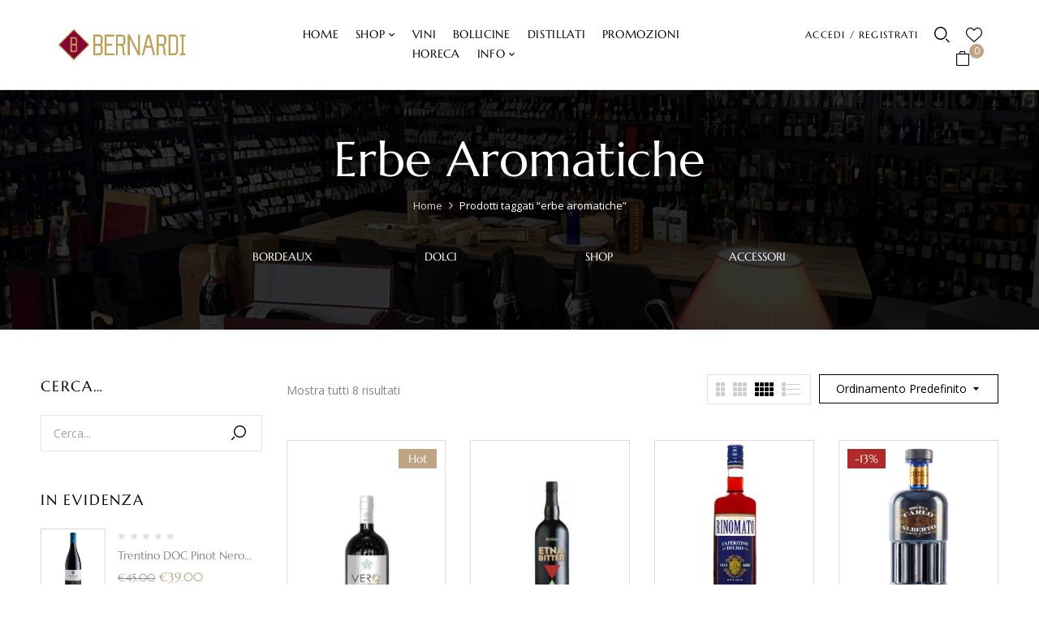

--- FILE ---
content_type: text/html; charset=UTF-8
request_url: https://www.bernardistore.it/tag-prodotto/erbe-aromatiche/
body_size: 23319
content:
<!DOCTYPE html>
<html lang="it-IT">
<!--<![endif]-->
<head>
	<!-- Google Tag Manager -->
<script>(function(w,d,s,l,i){w[l]=w[l]||[];w[l].push({'gtm.start':
new Date().getTime(),event:'gtm.js'});var f=d.getElementsByTagName(s)[0],
j=d.createElement(s),dl=l!='dataLayer'?'&l='+l:'';j.async=true;j.src=
'https://www.googletagmanager.com/gtm.js?id='+i+dl;f.parentNode.insertBefore(j,f);
})(window,document,'script','dataLayer','GTM-T3CGWS3R');</script>
<!-- End Google Tag Manager -->
	
	<meta charset="UTF-8">
	<meta name="viewport" content="width=device-width">
	<link rel="profile" href="//gmpg.org/xfn/11">
	<title>erbe aromatiche &#8211; Bernardi Store</title>
<meta name='robots' content='max-image-preview:large' />
<script id="cookie-law-info-gcm-var-js">
var _ckyGcm = {"status":true,"default_settings":[{"analytics":"denied","advertisement":"denied","functional":"denied","necessary":"granted","ad_user_data":"denied","ad_personalization":"denied","regions":"All"}],"wait_for_update":2000,"url_passthrough":false,"ads_data_redaction":false}</script>
<script id="cookie-law-info-gcm-js" type="text/javascript" src="https://www.bernardistore.it/wp-content/plugins/cookie-law-info/lite/frontend/js/gcm.min.js"></script> <script id="cookieyes" type="text/javascript" src="https://cdn-cookieyes.com/client_data/9d4697597afc86ed03c7b50f/script.js"></script><link rel='dns-prefetch' href='//fonts.googleapis.com' />
<link rel="alternate" type="application/rss+xml" title="Bernardi Store &raquo; Feed" href="https://www.bernardistore.it/feed/" />
<link rel="alternate" type="application/rss+xml" title="Bernardi Store &raquo; Feed dei commenti" href="https://www.bernardistore.it/comments/feed/" />
<link rel="alternate" type="application/rss+xml" title="Feed Bernardi Store &raquo; erbe aromatiche Tag" href="https://www.bernardistore.it/tag-prodotto/erbe-aromatiche/feed/" />
    <!-- BernardiStore GA4 + Google Consent Mode -->
    <script async src="https://www.googletagmanager.com/gtag/js?id=G-P3V4SRHEYG"></script>
    <script>
      window.dataLayer = window.dataLayer || [];
      function gtag(){dataLayer.push(arguments);}

      // Google Consent Mode v2: CookYes gestisce gli aggiornamenti di consenso.
      // Questo plugin presuppone che CookYes sia configurato per inviare lo stato di default "negato"
      // e aggiornare a "concesso" dopo il click sul banner.
      gtag('js', new Date());

      gtag('config', 'G-P3V4SRHEYG');
    </script>
    <!-- End BernardiStore GA4 + Google Consent Mode -->
    <style id='wp-img-auto-sizes-contain-inline-css' type='text/css'>
img:is([sizes=auto i],[sizes^="auto," i]){contain-intrinsic-size:3000px 1500px}
/*# sourceURL=wp-img-auto-sizes-contain-inline-css */
</style>
<link rel='stylesheet' id='font-awesome-css' href='https://www.bernardistore.it/wp-content/plugins/brands-for-woocommerce/berocket/assets/css/font-awesome.min.css?ver=6.9' type='text/css' media='all' />
<link rel='stylesheet' id='berocket_product_brand_style-css' href='https://www.bernardistore.it/wp-content/plugins/brands-for-woocommerce/css/frontend.css?ver=3.8.6.4' type='text/css' media='all' />
<link rel='stylesheet' id='sbi_styles-css' href='https://www.bernardistore.it/wp-content/plugins/instagram-feed/css/sbi-styles.min.css?ver=6.10.0' type='text/css' media='all' />
<style id='wp-emoji-styles-inline-css' type='text/css'>

	img.wp-smiley, img.emoji {
		display: inline !important;
		border: none !important;
		box-shadow: none !important;
		height: 1em !important;
		width: 1em !important;
		margin: 0 0.07em !important;
		vertical-align: -0.1em !important;
		background: none !important;
		padding: 0 !important;
	}
/*# sourceURL=wp-emoji-styles-inline-css */
</style>
<link rel='stylesheet' id='wp-block-library-css' href='https://www.bernardistore.it/wp-includes/css/dist/block-library/style.min.css?ver=6.9' type='text/css' media='all' />
<style id='classic-theme-styles-inline-css' type='text/css'>
/*! This file is auto-generated */
.wp-block-button__link{color:#fff;background-color:#32373c;border-radius:9999px;box-shadow:none;text-decoration:none;padding:calc(.667em + 2px) calc(1.333em + 2px);font-size:1.125em}.wp-block-file__button{background:#32373c;color:#fff;text-decoration:none}
/*# sourceURL=/wp-includes/css/classic-themes.min.css */
</style>
<style id='global-styles-inline-css' type='text/css'>
:root{--wp--preset--aspect-ratio--square: 1;--wp--preset--aspect-ratio--4-3: 4/3;--wp--preset--aspect-ratio--3-4: 3/4;--wp--preset--aspect-ratio--3-2: 3/2;--wp--preset--aspect-ratio--2-3: 2/3;--wp--preset--aspect-ratio--16-9: 16/9;--wp--preset--aspect-ratio--9-16: 9/16;--wp--preset--color--black: #000000;--wp--preset--color--cyan-bluish-gray: #abb8c3;--wp--preset--color--white: #ffffff;--wp--preset--color--pale-pink: #f78da7;--wp--preset--color--vivid-red: #cf2e2e;--wp--preset--color--luminous-vivid-orange: #ff6900;--wp--preset--color--luminous-vivid-amber: #fcb900;--wp--preset--color--light-green-cyan: #7bdcb5;--wp--preset--color--vivid-green-cyan: #00d084;--wp--preset--color--pale-cyan-blue: #8ed1fc;--wp--preset--color--vivid-cyan-blue: #0693e3;--wp--preset--color--vivid-purple: #9b51e0;--wp--preset--gradient--vivid-cyan-blue-to-vivid-purple: linear-gradient(135deg,rgb(6,147,227) 0%,rgb(155,81,224) 100%);--wp--preset--gradient--light-green-cyan-to-vivid-green-cyan: linear-gradient(135deg,rgb(122,220,180) 0%,rgb(0,208,130) 100%);--wp--preset--gradient--luminous-vivid-amber-to-luminous-vivid-orange: linear-gradient(135deg,rgb(252,185,0) 0%,rgb(255,105,0) 100%);--wp--preset--gradient--luminous-vivid-orange-to-vivid-red: linear-gradient(135deg,rgb(255,105,0) 0%,rgb(207,46,46) 100%);--wp--preset--gradient--very-light-gray-to-cyan-bluish-gray: linear-gradient(135deg,rgb(238,238,238) 0%,rgb(169,184,195) 100%);--wp--preset--gradient--cool-to-warm-spectrum: linear-gradient(135deg,rgb(74,234,220) 0%,rgb(151,120,209) 20%,rgb(207,42,186) 40%,rgb(238,44,130) 60%,rgb(251,105,98) 80%,rgb(254,248,76) 100%);--wp--preset--gradient--blush-light-purple: linear-gradient(135deg,rgb(255,206,236) 0%,rgb(152,150,240) 100%);--wp--preset--gradient--blush-bordeaux: linear-gradient(135deg,rgb(254,205,165) 0%,rgb(254,45,45) 50%,rgb(107,0,62) 100%);--wp--preset--gradient--luminous-dusk: linear-gradient(135deg,rgb(255,203,112) 0%,rgb(199,81,192) 50%,rgb(65,88,208) 100%);--wp--preset--gradient--pale-ocean: linear-gradient(135deg,rgb(255,245,203) 0%,rgb(182,227,212) 50%,rgb(51,167,181) 100%);--wp--preset--gradient--electric-grass: linear-gradient(135deg,rgb(202,248,128) 0%,rgb(113,206,126) 100%);--wp--preset--gradient--midnight: linear-gradient(135deg,rgb(2,3,129) 0%,rgb(40,116,252) 100%);--wp--preset--font-size--small: 13px;--wp--preset--font-size--medium: 20px;--wp--preset--font-size--large: 36px;--wp--preset--font-size--x-large: 42px;--wp--preset--spacing--20: 0.44rem;--wp--preset--spacing--30: 0.67rem;--wp--preset--spacing--40: 1rem;--wp--preset--spacing--50: 1.5rem;--wp--preset--spacing--60: 2.25rem;--wp--preset--spacing--70: 3.38rem;--wp--preset--spacing--80: 5.06rem;--wp--preset--shadow--natural: 6px 6px 9px rgba(0, 0, 0, 0.2);--wp--preset--shadow--deep: 12px 12px 50px rgba(0, 0, 0, 0.4);--wp--preset--shadow--sharp: 6px 6px 0px rgba(0, 0, 0, 0.2);--wp--preset--shadow--outlined: 6px 6px 0px -3px rgb(255, 255, 255), 6px 6px rgb(0, 0, 0);--wp--preset--shadow--crisp: 6px 6px 0px rgb(0, 0, 0);}:where(.is-layout-flex){gap: 0.5em;}:where(.is-layout-grid){gap: 0.5em;}body .is-layout-flex{display: flex;}.is-layout-flex{flex-wrap: wrap;align-items: center;}.is-layout-flex > :is(*, div){margin: 0;}body .is-layout-grid{display: grid;}.is-layout-grid > :is(*, div){margin: 0;}:where(.wp-block-columns.is-layout-flex){gap: 2em;}:where(.wp-block-columns.is-layout-grid){gap: 2em;}:where(.wp-block-post-template.is-layout-flex){gap: 1.25em;}:where(.wp-block-post-template.is-layout-grid){gap: 1.25em;}.has-black-color{color: var(--wp--preset--color--black) !important;}.has-cyan-bluish-gray-color{color: var(--wp--preset--color--cyan-bluish-gray) !important;}.has-white-color{color: var(--wp--preset--color--white) !important;}.has-pale-pink-color{color: var(--wp--preset--color--pale-pink) !important;}.has-vivid-red-color{color: var(--wp--preset--color--vivid-red) !important;}.has-luminous-vivid-orange-color{color: var(--wp--preset--color--luminous-vivid-orange) !important;}.has-luminous-vivid-amber-color{color: var(--wp--preset--color--luminous-vivid-amber) !important;}.has-light-green-cyan-color{color: var(--wp--preset--color--light-green-cyan) !important;}.has-vivid-green-cyan-color{color: var(--wp--preset--color--vivid-green-cyan) !important;}.has-pale-cyan-blue-color{color: var(--wp--preset--color--pale-cyan-blue) !important;}.has-vivid-cyan-blue-color{color: var(--wp--preset--color--vivid-cyan-blue) !important;}.has-vivid-purple-color{color: var(--wp--preset--color--vivid-purple) !important;}.has-black-background-color{background-color: var(--wp--preset--color--black) !important;}.has-cyan-bluish-gray-background-color{background-color: var(--wp--preset--color--cyan-bluish-gray) !important;}.has-white-background-color{background-color: var(--wp--preset--color--white) !important;}.has-pale-pink-background-color{background-color: var(--wp--preset--color--pale-pink) !important;}.has-vivid-red-background-color{background-color: var(--wp--preset--color--vivid-red) !important;}.has-luminous-vivid-orange-background-color{background-color: var(--wp--preset--color--luminous-vivid-orange) !important;}.has-luminous-vivid-amber-background-color{background-color: var(--wp--preset--color--luminous-vivid-amber) !important;}.has-light-green-cyan-background-color{background-color: var(--wp--preset--color--light-green-cyan) !important;}.has-vivid-green-cyan-background-color{background-color: var(--wp--preset--color--vivid-green-cyan) !important;}.has-pale-cyan-blue-background-color{background-color: var(--wp--preset--color--pale-cyan-blue) !important;}.has-vivid-cyan-blue-background-color{background-color: var(--wp--preset--color--vivid-cyan-blue) !important;}.has-vivid-purple-background-color{background-color: var(--wp--preset--color--vivid-purple) !important;}.has-black-border-color{border-color: var(--wp--preset--color--black) !important;}.has-cyan-bluish-gray-border-color{border-color: var(--wp--preset--color--cyan-bluish-gray) !important;}.has-white-border-color{border-color: var(--wp--preset--color--white) !important;}.has-pale-pink-border-color{border-color: var(--wp--preset--color--pale-pink) !important;}.has-vivid-red-border-color{border-color: var(--wp--preset--color--vivid-red) !important;}.has-luminous-vivid-orange-border-color{border-color: var(--wp--preset--color--luminous-vivid-orange) !important;}.has-luminous-vivid-amber-border-color{border-color: var(--wp--preset--color--luminous-vivid-amber) !important;}.has-light-green-cyan-border-color{border-color: var(--wp--preset--color--light-green-cyan) !important;}.has-vivid-green-cyan-border-color{border-color: var(--wp--preset--color--vivid-green-cyan) !important;}.has-pale-cyan-blue-border-color{border-color: var(--wp--preset--color--pale-cyan-blue) !important;}.has-vivid-cyan-blue-border-color{border-color: var(--wp--preset--color--vivid-cyan-blue) !important;}.has-vivid-purple-border-color{border-color: var(--wp--preset--color--vivid-purple) !important;}.has-vivid-cyan-blue-to-vivid-purple-gradient-background{background: var(--wp--preset--gradient--vivid-cyan-blue-to-vivid-purple) !important;}.has-light-green-cyan-to-vivid-green-cyan-gradient-background{background: var(--wp--preset--gradient--light-green-cyan-to-vivid-green-cyan) !important;}.has-luminous-vivid-amber-to-luminous-vivid-orange-gradient-background{background: var(--wp--preset--gradient--luminous-vivid-amber-to-luminous-vivid-orange) !important;}.has-luminous-vivid-orange-to-vivid-red-gradient-background{background: var(--wp--preset--gradient--luminous-vivid-orange-to-vivid-red) !important;}.has-very-light-gray-to-cyan-bluish-gray-gradient-background{background: var(--wp--preset--gradient--very-light-gray-to-cyan-bluish-gray) !important;}.has-cool-to-warm-spectrum-gradient-background{background: var(--wp--preset--gradient--cool-to-warm-spectrum) !important;}.has-blush-light-purple-gradient-background{background: var(--wp--preset--gradient--blush-light-purple) !important;}.has-blush-bordeaux-gradient-background{background: var(--wp--preset--gradient--blush-bordeaux) !important;}.has-luminous-dusk-gradient-background{background: var(--wp--preset--gradient--luminous-dusk) !important;}.has-pale-ocean-gradient-background{background: var(--wp--preset--gradient--pale-ocean) !important;}.has-electric-grass-gradient-background{background: var(--wp--preset--gradient--electric-grass) !important;}.has-midnight-gradient-background{background: var(--wp--preset--gradient--midnight) !important;}.has-small-font-size{font-size: var(--wp--preset--font-size--small) !important;}.has-medium-font-size{font-size: var(--wp--preset--font-size--medium) !important;}.has-large-font-size{font-size: var(--wp--preset--font-size--large) !important;}.has-x-large-font-size{font-size: var(--wp--preset--font-size--x-large) !important;}
:where(.wp-block-post-template.is-layout-flex){gap: 1.25em;}:where(.wp-block-post-template.is-layout-grid){gap: 1.25em;}
:where(.wp-block-term-template.is-layout-flex){gap: 1.25em;}:where(.wp-block-term-template.is-layout-grid){gap: 1.25em;}
:where(.wp-block-columns.is-layout-flex){gap: 2em;}:where(.wp-block-columns.is-layout-grid){gap: 2em;}
:root :where(.wp-block-pullquote){font-size: 1.5em;line-height: 1.6;}
/*# sourceURL=global-styles-inline-css */
</style>
<link rel='stylesheet' id='contact-form-7-css' href='https://www.bernardistore.it/wp-content/plugins/contact-form-7/includes/css/styles.css?ver=6.1.4' type='text/css' media='all' />
<link rel='stylesheet' id='rs-plugin-settings-css' href='https://www.bernardistore.it/wp-content/plugins/revslider/public/assets/css/rs6.css?ver=6.3.5' type='text/css' media='all' />
<style id='rs-plugin-settings-inline-css' type='text/css'>
#rs-demo-id {}
/*# sourceURL=rs-plugin-settings-inline-css */
</style>
<style id='woocommerce-inline-inline-css' type='text/css'>
.woocommerce form .form-row .required { visibility: visible; }
/*# sourceURL=woocommerce-inline-inline-css */
</style>
<link rel='stylesheet' id='bwp_woocommerce_filter_products-css' href='https://www.bernardistore.it/wp-content/plugins/wpbingo/assets/css/bwp_ajax_filter.css?ver=6.9' type='text/css' media='all' />
<link rel='stylesheet' id='buy-together-frontend-css' href='https://www.bernardistore.it/wp-content/plugins/wpbingo/lib/buy-together/assets/css/frontend.css?ver=6.9' type='text/css' media='all' />
<link rel='stylesheet' id='perfect-scrollbar-css' href='https://www.bernardistore.it/wp-content/plugins/woo-smart-wishlist/assets/libs/perfect-scrollbar/css/perfect-scrollbar.min.css?ver=6.9' type='text/css' media='all' />
<link rel='stylesheet' id='perfect-scrollbar-wpc-css' href='https://www.bernardistore.it/wp-content/plugins/woo-smart-wishlist/assets/libs/perfect-scrollbar/css/custom-theme.css?ver=6.9' type='text/css' media='all' />
<link rel='stylesheet' id='woosw-icons-css' href='https://www.bernardistore.it/wp-content/plugins/woo-smart-wishlist/assets/css/icons.css?ver=5.0.8' type='text/css' media='all' />
<link rel='stylesheet' id='woosw-frontend-css' href='https://www.bernardistore.it/wp-content/plugins/woo-smart-wishlist/assets/css/frontend.css?ver=5.0.8' type='text/css' media='all' />
<style id='woosw-frontend-inline-css' type='text/css'>
.woosw-popup .woosw-popup-inner .woosw-popup-content .woosw-popup-content-bot .woosw-notice { background-color: #5fbd74; } .woosw-popup .woosw-popup-inner .woosw-popup-content .woosw-popup-content-bot .woosw-popup-content-bot-inner a:hover { color: #5fbd74; border-color: #5fbd74; } 
/*# sourceURL=woosw-frontend-inline-css */
</style>
<link rel='stylesheet' id='kowine-wp-fonts-open-sans-css' href='https://fonts.googleapis.com/css2?family=Open+Sans%3Aital%2Cwght%400%2C300%3B0%2C400%3B0%2C600%3B0%2C700%3B0%2C800%3B1%2C300%3B1%2C400%3B1%2C600%3B1%2C700%3B1%2C800&#038;display=swap&#038;ver=6.9' type='text/css' media='all' />
<link rel='stylesheet' id='kowine-wp-fonts-marcellus-css' href='https://fonts.googleapis.com/css2?family=Marcellus&#038;display=swap&#038;ver=6.9' type='text/css' media='all' />
<link rel='stylesheet' id='kowine-style-css' href='https://www.bernardistore.it/wp-content/themes/kowine-child/style.css?ver=6.9' type='text/css' media='all' />
<link rel='stylesheet' id='bootstrap-css' href='https://www.bernardistore.it/wp-content/themes/kowine/css/bootstrap.css?ver=6.9' type='text/css' media='all' />
<link rel='stylesheet' id='circlestime-css' href='https://www.bernardistore.it/wp-content/themes/kowine/css/jquery.circlestime.css' type='text/css' media='all' />
<link rel='stylesheet' id='mmenu-all-css' href='https://www.bernardistore.it/wp-content/themes/kowine/css/jquery.mmenu.all.css?ver=6.9' type='text/css' media='all' />
<link rel='stylesheet' id='slick-css' href='https://www.bernardistore.it/wp-content/themes/kowine/css/slick/slick.css' type='text/css' media='all' />
<link rel='stylesheet' id='materia-css' href='https://www.bernardistore.it/wp-content/themes/kowine/css/materia.css?ver=6.9' type='text/css' media='all' />
<link rel='stylesheet' id='elegant-css' href='https://www.bernardistore.it/wp-content/themes/kowine/css/elegant.css?ver=6.9' type='text/css' media='all' />
<link rel='stylesheet' id='wpbingo-css' href='https://www.bernardistore.it/wp-content/themes/kowine/css/wpbingo.css?ver=6.9' type='text/css' media='all' />
<link rel='stylesheet' id='photoswipe-css' href='https://www.bernardistore.it/wp-content/plugins/woocommerce/assets/css/photoswipe/photoswipe.min.css?ver=10.4.3' type='text/css' media='all' />
<link rel='stylesheet' id='wpbingo2-css' href='https://www.bernardistore.it/wp-content/themes/kowine/css/wpbingo2.css?ver=6.9' type='text/css' media='all' />
<link rel='stylesheet' id='icomoon-css' href='https://www.bernardistore.it/wp-content/themes/kowine/css/icomoon.css?ver=6.9' type='text/css' media='all' />
<link rel='stylesheet' id='kowine-style-template-css' href='https://www.bernardistore.it/wp-content/themes/kowine/css/template.css?ver=6.9' type='text/css' media='all' />
<link rel='stylesheet' id='tawcvs-frontend-css' href='https://www.bernardistore.it/wp-content/plugins/variation-swatches-for-woocommerce/assets/css/frontend.css?ver=2.2.5' type='text/css' media='all' />
<link rel='stylesheet' id='tawcvs-frontend-for-listing-pages-css' href='https://www.bernardistore.it/wp-content/plugins/variation-swatches-for-woocommerce/assets/css/frontend-list-products.css?ver=6.9' type='text/css' media='all' />
<link rel='stylesheet' id='styles-child-css' href='https://www.bernardistore.it/wp-content/themes/kowine-child/style.css?ver=6.9' type='text/css' media='all' />
<script type="text/template" id="tmpl-variation-template">
	<div class="woocommerce-variation-description">{{{ data.variation.variation_description }}}</div>
	<div class="woocommerce-variation-price">{{{ data.variation.price_html }}}</div>
	<div class="woocommerce-variation-availability">{{{ data.variation.availability_html }}}</div>
</script>
<script type="text/template" id="tmpl-unavailable-variation-template">
	<p role="alert">Questo prodotto non è disponibile. Scegli un&#039;altra combinazione.</p>
</script>
<script type="text/javascript" src="https://www.bernardistore.it/wp-includes/js/jquery/jquery.min.js?ver=3.7.1" id="jquery-core-js"></script>
<script type="text/javascript" src="https://www.bernardistore.it/wp-includes/js/jquery/jquery-migrate.min.js?ver=3.4.1" id="jquery-migrate-js"></script>
<script type="text/javascript" src="https://www.bernardistore.it/wp-content/plugins/revslider/public/assets/js/rbtools.min.js?ver=6.3.5" id="tp-tools-js"></script>
<script type="text/javascript" src="https://www.bernardistore.it/wp-content/plugins/revslider/public/assets/js/rs6.min.js?ver=6.3.5" id="revmin-js"></script>
<script type="text/javascript" src="https://www.bernardistore.it/wp-content/plugins/woocommerce/assets/js/jquery-blockui/jquery.blockUI.min.js?ver=2.7.0-wc.10.4.3" id="wc-jquery-blockui-js" defer="defer" data-wp-strategy="defer"></script>
<script type="text/javascript" id="wc-add-to-cart-js-extra">
/* <![CDATA[ */
var wc_add_to_cart_params = {"ajax_url":"/wp-admin/admin-ajax.php","wc_ajax_url":"/?wc-ajax=%%endpoint%%","i18n_view_cart":"Visualizza carrello","cart_url":"https://www.bernardistore.it/carrello/","is_cart":"","cart_redirect_after_add":"yes"};
//# sourceURL=wc-add-to-cart-js-extra
/* ]]> */
</script>
<script type="text/javascript" src="https://www.bernardistore.it/wp-content/plugins/woocommerce/assets/js/frontend/add-to-cart.min.js?ver=10.4.3" id="wc-add-to-cart-js" defer="defer" data-wp-strategy="defer"></script>
<script type="text/javascript" src="https://www.bernardistore.it/wp-content/plugins/woocommerce/assets/js/js-cookie/js.cookie.min.js?ver=2.1.4-wc.10.4.3" id="wc-js-cookie-js" data-wp-strategy="defer"></script>
<script type="text/javascript" id="woocommerce-js-extra">
/* <![CDATA[ */
var woocommerce_params = {"ajax_url":"/wp-admin/admin-ajax.php","wc_ajax_url":"/?wc-ajax=%%endpoint%%","i18n_password_show":"Mostra password","i18n_password_hide":"Nascondi password"};
//# sourceURL=woocommerce-js-extra
/* ]]> */
</script>
<script type="text/javascript" src="https://www.bernardistore.it/wp-content/plugins/woocommerce/assets/js/frontend/woocommerce.min.js?ver=10.4.3" id="woocommerce-js" defer="defer" data-wp-strategy="defer"></script>
<script type="text/javascript" id="buy-together-frontend-js-extra">
/* <![CDATA[ */
var buy_together = {"ajaxurl":"https://www.bernardistore.it/wp-admin/admin-ajax.php","security":"aaeb6e9b5d","text":{"for_num_of_items":"For {{number}} item(s)","add_to_cart_text":"Add All To Cart","adding_to_cart_text":"Adding To Cart...","view_cart":"View cart","no_product_selected_text":"You must select at least one product","add_to_cart_success":"{{number}} product(s) was successfully added to your cart.","add_to_cart_fail_single":"One product is out of stock.","add_to_cart_fail_plural":"{{number}} products were out of stocks."},"price_format":"%1$s%2$s","price_decimals":"2","price_thousand_separator":",","price_decimal_separator":".","currency_symbol":"\u20ac","wc_tax_enabled":"","cart_url":"https://www.bernardistore.it/carrello/","ex_tax_or_vat":""};
//# sourceURL=buy-together-frontend-js-extra
/* ]]> */
</script>
<script type="text/javascript" src="https://www.bernardistore.it/wp-content/plugins/wpbingo/lib/buy-together/assets/js/frontend.js" id="buy-together-frontend-js"></script>
<script type="text/javascript" id="WCPAY_ASSETS-js-extra">
/* <![CDATA[ */
var wcpayAssets = {"url":"https://www.bernardistore.it/wp-content/plugins/woocommerce-payments/dist/"};
//# sourceURL=WCPAY_ASSETS-js-extra
/* ]]> */
</script>
<script type="text/javascript" src="https://www.bernardistore.it/wp-content/plugins/woocommerce/assets/js/photoswipe/photoswipe.min.js?ver=4.1.1-wc.10.4.3" id="wc-photoswipe-js" defer="defer" data-wp-strategy="defer"></script>
<script type="text/javascript" src="https://www.bernardistore.it/wp-content/plugins/woocommerce/assets/js/photoswipe/photoswipe-ui-default.min.js?ver=4.1.1-wc.10.4.3" id="wc-photoswipe-ui-default-js" defer="defer" data-wp-strategy="defer"></script>
<script type="text/javascript" src="https://www.bernardistore.it/wp-includes/js/underscore.min.js?ver=1.13.7" id="underscore-js"></script>
<script type="text/javascript" id="wp-util-js-extra">
/* <![CDATA[ */
var _wpUtilSettings = {"ajax":{"url":"/wp-admin/admin-ajax.php"}};
//# sourceURL=wp-util-js-extra
/* ]]> */
</script>
<script type="text/javascript" src="https://www.bernardistore.it/wp-includes/js/wp-util.min.js?ver=6.9" id="wp-util-js"></script>
<script type="text/javascript" id="wc-add-to-cart-variation-js-extra">
/* <![CDATA[ */
var wc_add_to_cart_variation_params = {"wc_ajax_url":"/?wc-ajax=%%endpoint%%","i18n_no_matching_variations_text":"Nessun prodotto corrisponde alla tua scelta. Prova con un'altra combinazione.","i18n_make_a_selection_text":"Seleziona le opzioni del prodotto prima di aggiungerlo al carrello.","i18n_unavailable_text":"Questo prodotto non \u00e8 disponibile. Scegli un'altra combinazione.","i18n_reset_alert_text":"La tua selezione \u00e8 stata azzerata. Seleziona le opzioni del prodotto prima di aggiungerlo al carrello."};
//# sourceURL=wc-add-to-cart-variation-js-extra
/* ]]> */
</script>
<script type="text/javascript" src="https://www.bernardistore.it/wp-content/plugins/woocommerce/assets/js/frontend/add-to-cart-variation.min.js?ver=10.4.3" id="wc-add-to-cart-variation-js" defer="defer" data-wp-strategy="defer"></script>
<link rel="https://api.w.org/" href="https://www.bernardistore.it/wp-json/" /><link rel="alternate" title="JSON" type="application/json" href="https://www.bernardistore.it/wp-json/wp/v2/product_tag/2944" /><link rel="EditURI" type="application/rsd+xml" title="RSD" href="https://www.bernardistore.it/xmlrpc.php?rsd" />
<meta name="generator" content="WordPress 6.9" />
<meta name="generator" content="WooCommerce 10.4.3" />
<meta name="generator" content="Redux 4.5.10" /><meta name="ti-site-data" content="eyJyIjoiMTo4ITc6NDIhMzA6NjgiLCJvIjoiaHR0cHM6XC9cL3d3dy5iZXJuYXJkaXN0b3JlLml0XC93cC1hZG1pblwvYWRtaW4tYWpheC5waHA/YWN0aW9uPXRpX29ubGluZV91c2Vyc19nb29nbGUmYW1wO3A9JTJGdGFnLXByb2RvdHRvJTJGZXJiZS1hcm9tYXRpY2hlJTJGJmFtcDtfd3Bub25jZT0zNDZhY2RhN2RmIn0=" /><!-- Google site verification - Google for WooCommerce -->
<meta name="google-site-verification" content="Yares4s6bxOrhmTDnzY9WFE-SRm1N37iSUQjy6z8J-4" />
	<noscript><style>.woocommerce-product-gallery{ opacity: 1 !important; }</style></noscript>
	<meta name="generator" content="Elementor 3.34.1; features: additional_custom_breakpoints; settings: css_print_method-external, google_font-enabled, font_display-auto">
			<style>
				.e-con.e-parent:nth-of-type(n+4):not(.e-lazyloaded):not(.e-no-lazyload),
				.e-con.e-parent:nth-of-type(n+4):not(.e-lazyloaded):not(.e-no-lazyload) * {
					background-image: none !important;
				}
				@media screen and (max-height: 1024px) {
					.e-con.e-parent:nth-of-type(n+3):not(.e-lazyloaded):not(.e-no-lazyload),
					.e-con.e-parent:nth-of-type(n+3):not(.e-lazyloaded):not(.e-no-lazyload) * {
						background-image: none !important;
					}
				}
				@media screen and (max-height: 640px) {
					.e-con.e-parent:nth-of-type(n+2):not(.e-lazyloaded):not(.e-no-lazyload),
					.e-con.e-parent:nth-of-type(n+2):not(.e-lazyloaded):not(.e-no-lazyload) * {
						background-image: none !important;
					}
				}
			</style>
			<meta name="generator" content="Powered by Slider Revolution 6.3.5 - responsive, Mobile-Friendly Slider Plugin for WordPress with comfortable drag and drop interface." />
<link rel="icon" href="https://www.bernardistore.it/wp-content/uploads/2020/06/cropped-Favicon-32x32.png" sizes="32x32" />
<link rel="icon" href="https://www.bernardistore.it/wp-content/uploads/2020/06/cropped-Favicon-192x192.png" sizes="192x192" />
<link rel="apple-touch-icon" href="https://www.bernardistore.it/wp-content/uploads/2020/06/cropped-Favicon-180x180.png" />
<meta name="msapplication-TileImage" content="https://www.bernardistore.it/wp-content/uploads/2020/06/cropped-Favicon-270x270.png" />
<script type="text/javascript">function setREVStartSize(e){
			//window.requestAnimationFrame(function() {				 
				window.RSIW = window.RSIW===undefined ? window.innerWidth : window.RSIW;	
				window.RSIH = window.RSIH===undefined ? window.innerHeight : window.RSIH;	
				try {								
					var pw = document.getElementById(e.c).parentNode.offsetWidth,
						newh;
					pw = pw===0 || isNaN(pw) ? window.RSIW : pw;
					e.tabw = e.tabw===undefined ? 0 : parseInt(e.tabw);
					e.thumbw = e.thumbw===undefined ? 0 : parseInt(e.thumbw);
					e.tabh = e.tabh===undefined ? 0 : parseInt(e.tabh);
					e.thumbh = e.thumbh===undefined ? 0 : parseInt(e.thumbh);
					e.tabhide = e.tabhide===undefined ? 0 : parseInt(e.tabhide);
					e.thumbhide = e.thumbhide===undefined ? 0 : parseInt(e.thumbhide);
					e.mh = e.mh===undefined || e.mh=="" || e.mh==="auto" ? 0 : parseInt(e.mh,0);		
					if(e.layout==="fullscreen" || e.l==="fullscreen") 						
						newh = Math.max(e.mh,window.RSIH);					
					else{					
						e.gw = Array.isArray(e.gw) ? e.gw : [e.gw];
						for (var i in e.rl) if (e.gw[i]===undefined || e.gw[i]===0) e.gw[i] = e.gw[i-1];					
						e.gh = e.el===undefined || e.el==="" || (Array.isArray(e.el) && e.el.length==0)? e.gh : e.el;
						e.gh = Array.isArray(e.gh) ? e.gh : [e.gh];
						for (var i in e.rl) if (e.gh[i]===undefined || e.gh[i]===0) e.gh[i] = e.gh[i-1];
											
						var nl = new Array(e.rl.length),
							ix = 0,						
							sl;					
						e.tabw = e.tabhide>=pw ? 0 : e.tabw;
						e.thumbw = e.thumbhide>=pw ? 0 : e.thumbw;
						e.tabh = e.tabhide>=pw ? 0 : e.tabh;
						e.thumbh = e.thumbhide>=pw ? 0 : e.thumbh;					
						for (var i in e.rl) nl[i] = e.rl[i]<window.RSIW ? 0 : e.rl[i];
						sl = nl[0];									
						for (var i in nl) if (sl>nl[i] && nl[i]>0) { sl = nl[i]; ix=i;}															
						var m = pw>(e.gw[ix]+e.tabw+e.thumbw) ? 1 : (pw-(e.tabw+e.thumbw)) / (e.gw[ix]);					
						newh =  (e.gh[ix] * m) + (e.tabh + e.thumbh);
					}				
					if(window.rs_init_css===undefined) window.rs_init_css = document.head.appendChild(document.createElement("style"));					
					document.getElementById(e.c).height = newh+"px";
					window.rs_init_css.innerHTML += "#"+e.c+"_wrapper { height: "+newh+"px }";				
				} catch(e){
					console.log("Failure at Presize of Slider:" + e)
				}					   
			//});
		  };</script>
		<style type="text/css" id="wp-custom-css">
			.bwp-header .wpbingoLogo img {
    max-height: 40px;
    width: auto;
}
.bwp-header.header-v3 .header-wrapper {
    padding: 25px 0;
	margin-left:20px;
	margin-right:20px;
}
.bwp-header .header-search-form .result-search-products .item-search {
    list-style: none;
    padding: 15px 0;
    display: table;
    width: 100%;
    border-bottom: 1px solid #f5f5f5;
	line-height:1.5em;
}


		</style>
		
		<!-- Global site tag (gtag.js) - Google Ads: AW-10845832603 - Google for WooCommerce -->
		<script async src="https://www.googletagmanager.com/gtag/js?id=AW-10845832603"></script>
		<script>
			window.dataLayer = window.dataLayer || [];
			function gtag() { dataLayer.push(arguments); }
			gtag( 'consent', 'default', {
				analytics_storage: 'denied',
				ad_storage: 'denied',
				ad_user_data: 'denied',
				ad_personalization: 'denied',
				region: ['AT', 'BE', 'BG', 'HR', 'CY', 'CZ', 'DK', 'EE', 'FI', 'FR', 'DE', 'GR', 'HU', 'IS', 'IE', 'IT', 'LV', 'LI', 'LT', 'LU', 'MT', 'NL', 'NO', 'PL', 'PT', 'RO', 'SK', 'SI', 'ES', 'SE', 'GB', 'CH'],
				wait_for_update: 500,
			} );
			gtag('js', new Date());
			gtag('set', 'developer_id.dOGY3NW', true);
			gtag("config", "AW-10845832603", { "groups": "GLA", "send_page_view": false });		</script>

		</head>
<body class="archive tax-product_tag term-erbe-aromatiche term-2944 wp-theme-kowine wp-child-theme-kowine-child theme-kowine woocommerce woocommerce-page woocommerce-no-js banners-effect-12 elementor-default elementor-kit-24507">
	<!-- Google Tag Manager (noscript) -->
<noscript><iframe src="https://www.googletagmanager.com/ns.html?id=GTM-T3CGWS3R"
height="0" width="0" style="display:none;visibility:hidden"></iframe></noscript>
<!-- End Google Tag Manager (noscript) -->
<script type="text/javascript">
/* <![CDATA[ */
gtag("event", "page_view", {send_to: "GLA"});
/* ]]> */
</script>
<div id='page' class="hfeed page-wrapper  " >
					<h1 class="bwp-title hide"><a href="https://www.bernardistore.it/" rel="home">Bernardi Store</a></h1>
	<header id='bwp-header' class="bwp-header header-v3">
					<div class="header-mobile">
		<div class="container">
			<div class="row">
								<div class="col-xl-4 col-lg-4 col-md-4 col-sm-3 col-3 header-left">
					<div class="navbar-header">
						<button type="button" id="show-megamenu"  class="navbar-toggle">
							<span>Menu</span>
						</button>
					</div>
				</div>
				<div class="col-xl-4 col-lg-4 col-md-4 col-sm-6 col-6 header-center ">
							<div class="wpbingoLogo">
			<a  href="https://www.bernardistore.it/">
									<img src="https://www.bernardistore.it/wp-content/uploads/2025/04/logoOrizzontale3.png" alt="Bernardi Store"/>
							</a>
		</div> 
					</div>
				<div class="col-xl-4 col-lg-4 col-md-4 col-sm-3 col-3 header-right">
															<div class="kowine-topcart dropdown">
						<div class="dropdown mini-cart top-cart" data-text_added="Product was added to cart successfully!">
	<div class="remove-cart-shadow"></div>
  <a class="dropdown-toggle cart-icon" href="#" role="button" data-toggle="dropdown" aria-haspopup="true" aria-expanded="false">
	<div class="icons-cart"><i class="icon2-shopping-bag"></i><span class="cart-count">0</span></div>
  </a>
  <div class="dropdown-menu cart-popup">
	<div class="remove-cart">
		<a class="dropdown-toggle cart-remove" data-toggle="dropdown" data-hover="dropdown" data-delay="0" href="#" title="View your shopping cart">
			Chiudi<i class="icon_close"></i>
		</a>
	</div>
	<div class="top-total-cart">Carrello(0)</div>
	<div class="cart-icon-big"></div>
<ul class="cart_list product_list_widget ">
			<li class="empty">
			<span>Nessun prodotto nel carrello.</span>
			<a class="go-shop" href="https://www.bernardistore.it/shop/">VAI ALLO SHOP			<i aria-hidden="true" class="arrow_right"></i></a>
		</li>
	</ul><!-- end product list -->
<div class="free-order">Spedizione gratuita per <span>Ordini superiori a € 79</span></div>
  </div>
</div>					</div>
									</div>
							</div>
		</div>
				<div class="header-mobile-fixed">
			<div class="shop-page">
				<a href="https://www.bernardistore.it/shop/"><i class="wpb-icon-shop"></i></a>
			</div>
			<div class="my-account">
				<div class="login-header">
					<a href="https://www.bernardistore.it/account/"><i class="icon-profile"></i></a>
				</div>
			</div>		
			<!-- Begin Search -->
						<div class="search-box">
				<div class="search-toggle"><i class="wpb-icon-magnifying-glass"></i></div>
			</div>
						<!-- End Search -->
						<div class="wishlist-box">
				<a href="https://www.bernardistore.it/wishlist/"><i class="wpb-icon-heart"></i></a>
			</div>
					</div>
			</div>
			<div class="header-desktop">
						<div class='header-wrapper' data-sticky_header="1">
				<div class="container">
					<div class="container-inner">
						<div class="row">
							<div class="col-xl-3 col-lg-3 col-md-12 col-sm-12 col-12 header-left">
										<div class="wpbingoLogo">
			<a  href="https://www.bernardistore.it/">
									<img src="https://www.bernardistore.it/wp-content/uploads/2025/04/logoOrizzontale3.png" alt="Bernardi Store"/>
							</a>
		</div> 
								</div>
							<div class="col-xl-6 col-lg-6 col-md-12 col-sm-12 col-12 text-center">
								<div class="wpbingo-menu-mobile header-menu">
									<div class="header-menu-bg">
										<div class="wpbingo-menu-wrapper">
			<div class="megamenu">
				<nav class="navbar-default">
					<div  class="bwp-navigation primary-navigation navbar-mega" data-text_close = "Chiudi">
						<div class="float-menu">
<nav id="main-navigation" class="std-menu clearfix">
<div class="menu-main-menu-container"><ul id="menu-main-menu" class="menu"><li  class="level-0 menu-item-24534      menu-item menu-item-type-post_type menu-item-object-page menu-item-home  std-menu      " ><a href="https://www.bernardistore.it/"><span class="menu-item-text">Home</span></a></li>
<li  class="level-0 menu-item-24539  menu-item-has-children    menu-item menu-item-type-post_type menu-item-object-page  mega-menu mega-menu-fullwidth-width     " ><a href="https://www.bernardistore.it/shop/"><span class="menu-item-text">Shop</span></a><div class="sub-menu">		<div data-elementor-type="wp-post" data-elementor-id="9121" class="elementor elementor-9121" data-elementor-post-type="bwp_megamenu">
						<section class="elementor-section elementor-top-section elementor-element elementor-element-31faec0 elementor-section-boxed elementor-section-height-default elementor-section-height-default" data-id="31faec0" data-element_type="section">
						<div class="elementor-container elementor-column-gap-default">
					<div class="elementor-column elementor-col-100 elementor-top-column elementor-element elementor-element-6232c7b" data-id="6232c7b" data-element_type="column">
			<div class="elementor-widget-wrap elementor-element-populated">
						<section class="elementor-section elementor-inner-section elementor-element elementor-element-ee8295e content-megamenu elementor-section-boxed elementor-section-height-default elementor-section-height-default" data-id="ee8295e" data-element_type="section">
						<div class="elementor-container elementor-column-gap-default">
					<div class="elementor-column elementor-col-25 elementor-inner-column elementor-element elementor-element-fca6470 wpb-col-sm-100" data-id="fca6470" data-element_type="column">
			<div class="elementor-widget-wrap elementor-element-populated">
						<div class="elementor-element elementor-element-c7ba056 title elementor-widget elementor-widget-heading" data-id="c7ba056" data-element_type="widget" data-widget_type="heading.default">
				<div class="elementor-widget-container">
					<h2 class="elementor-heading-title elementor-size-default"><a href="https://www.bernardistore.it/categoria-prodotto/shop/vini/?orderby=date">Vini</a></h2>				</div>
				</div>
				<div class="elementor-element elementor-element-c90cb7e elementor-widget elementor-widget-text-editor" data-id="c90cb7e" data-element_type="widget" data-widget_type="text-editor.default">
				<div class="elementor-widget-container">
									<ul><li><a href="https://www.bernardistore.it/categoria-prodotto/shop/vini/rossi/?orderby=date">Rossi</a></li><li><a href="https://www.bernardistore.it/categoria-prodotto/shop/vini/rosati/?orderby=date">Rosati</a></li><li><a href="https://www.bernardistore.it/categoria-prodotto/shop/vini/bianchi/?orderby=date">Bianchi</a></li><li><a href="https://www.bernardistore.it/categoria-prodotto/shop/vini/vini-naturali/?orderby=date">Vini Naturali</a></li><li><a href="https://www.bernardistore.it/categoria-prodotto/shop/vini/vini-dolci/?orderby=date">Vini Dolci</a></li><li><a href="https://www.bernardistore.it/categoria-prodotto/shop/vini/vini-francesi/?orderby=date">Vini Francesi</a></li><li><a href="https://www.bernardistore.it/categoria-prodotto/shop/vini/borgogna/?orderby=date">Borgogna</a></li><li><a href="https://www.bernardistore.it/categoria-prodotto/shop/bordeaux/?orderby=date">Bordeaux</a></li><li><a href="https://www.bernardistore.it/categoria-prodotto/shop/vini/vini-internazionali/?orderby=date">Vini Internazionali</a></li></ul>								</div>
				</div>
					</div>
		</div>
				<div class="elementor-column elementor-col-25 elementor-inner-column elementor-element elementor-element-984c9de wpb-col-sm-100" data-id="984c9de" data-element_type="column">
			<div class="elementor-widget-wrap elementor-element-populated">
						<div class="elementor-element elementor-element-07e9ae5 title elementor-widget elementor-widget-heading" data-id="07e9ae5" data-element_type="widget" data-widget_type="heading.default">
				<div class="elementor-widget-container">
					<h2 class="elementor-heading-title elementor-size-default"><a href="https://www.bernardistore.it/categoria-prodotto/shop/bollicine/?orderby=date">Bollicine</a></h2>				</div>
				</div>
				<div class="elementor-element elementor-element-407c7e0 elementor-widget elementor-widget-text-editor" data-id="407c7e0" data-element_type="widget" data-widget_type="text-editor.default">
				<div class="elementor-widget-container">
									<ul><li><a href="https://www.bernardistore.it/categoria-prodotto/shop/bollicine/champagne/?orderby=date">Champagne</a></li><li><a href="https://www.bernardistore.it/categoria-prodotto/shop/bollicine/trento-doc/?orderby=date">Trento Doc</a></li><li><a href="https://www.bernardistore.it/categoria-prodotto/shop/bollicine/franciacorta/?orderby=date">Franciacorta</a></li><li><a href="https://www.bernardistore.it/categoria-prodotto/shop/bollicine/spumanti/?orderby=date">Spumanti</a></li></ul>								</div>
				</div>
				<div class="elementor-element elementor-element-2c216b2 title elementor-widget elementor-widget-heading" data-id="2c216b2" data-element_type="widget" data-widget_type="heading.default">
				<div class="elementor-widget-container">
					<h2 class="elementor-heading-title elementor-size-default"><a href="https://www.bernardistore.it/categoria-prodotto/shop/beer-drink-more/?orderby=date">Beer, Drink &amp; More</a></h2>				</div>
				</div>
					</div>
		</div>
				<div class="elementor-column elementor-col-25 elementor-inner-column elementor-element elementor-element-cf68191 wpb-col-sm-100" data-id="cf68191" data-element_type="column">
			<div class="elementor-widget-wrap elementor-element-populated">
						<div class="elementor-element elementor-element-22efdac title elementor-widget elementor-widget-heading" data-id="22efdac" data-element_type="widget" data-widget_type="heading.default">
				<div class="elementor-widget-container">
					<h2 class="elementor-heading-title elementor-size-default"><a href="https://www.bernardistore.it/categoria-prodotto/shop/distillati/?orderby=date">Distillati</a></h2>				</div>
				</div>
				<div class="elementor-element elementor-element-10846d9 elementor-widget elementor-widget-text-editor" data-id="10846d9" data-element_type="widget" data-widget_type="text-editor.default">
				<div class="elementor-widget-container">
									<ul><li><a href="https://www.bernardistore.it/categoria-prodotto/shop/distillati/cognac/?orderby=date">Cognac</a></li><li><a href="https://www.bernardistore.it/categoria-prodotto/shop/distillati/gin/?orderby=date">Gin</a></li><li><a href="https://www.bernardistore.it/categoria-prodotto/shop/distillati/grappa/?orderby=date">Grappa</a></li><li><a href="https://www.bernardistore.it/categoria-prodotto/shop/distillati/liquori/?orderby=date">Liquori</a></li><li><a href="https://www.bernardistore.it/categoria-prodotto/shop/distillati/rhum/?orderby=date">Rhum</a></li><li><a href="https://www.bernardistore.it/categoria-prodotto/shop/distillati/tequila/?orderby=date">Tequila</a></li><li><a href="https://www.bernardistore.it/categoria-prodotto/shop/distillati/whisky/?orderby=date">Whisky</a></li><li><a href="https://www.bernardistore.it/categoria-prodotto/shop/distillati/vodka/?orderby=date">Vodka</a></li></ul>								</div>
				</div>
				<div class="elementor-element elementor-element-b0f0b5b title elementor-widget elementor-widget-heading" data-id="b0f0b5b" data-element_type="widget" data-widget_type="heading.default">
				<div class="elementor-widget-container">
					<h2 class="elementor-heading-title elementor-size-default"><a href="https://www.bernardistore.it/categoria-prodotto/shop/food/?orderby=date">Food</a></h2>				</div>
				</div>
					</div>
		</div>
				<div class="elementor-column elementor-col-25 elementor-inner-column elementor-element elementor-element-8d30036 wpb-col-sm-100" data-id="8d30036" data-element_type="column">
			<div class="elementor-widget-wrap elementor-element-populated">
						<div class="elementor-element elementor-element-25718ba title elementor-widget elementor-widget-heading" data-id="25718ba" data-element_type="widget" data-widget_type="heading.default">
				<div class="elementor-widget-container">
					<h2 class="elementor-heading-title elementor-size-default"><a href="https://www.bernardistore.it/categoria-prodotto/shop/dolci/?orderby=date">Dolci</a></h2>				</div>
				</div>
				<div class="elementor-element elementor-element-24868fd title elementor-widget elementor-widget-heading" data-id="24868fd" data-element_type="widget" data-widget_type="heading.default">
				<div class="elementor-widget-container">
					<h2 class="elementor-heading-title elementor-size-default"><a href="https://www.bernardistore.it/categoria-prodotto/natale/?orderby=date">Natale</a></h2>				</div>
				</div>
				<div class="elementor-element elementor-element-4c3cf2f title elementor-widget elementor-widget-heading" data-id="4c3cf2f" data-element_type="widget" data-widget_type="heading.default">
				<div class="elementor-widget-container">
					<h2 class="elementor-heading-title elementor-size-default"><a href="https://www.bernardistore.it/categoria-prodotto/limited-edition-gift-box/?orderby=date">Limited Edition &amp; Gift Box</a></h2>				</div>
				</div>
				<div class="elementor-element elementor-element-ca9226a title elementor-widget elementor-widget-heading" data-id="ca9226a" data-element_type="widget" data-widget_type="heading.default">
				<div class="elementor-widget-container">
					<h2 class="elementor-heading-title elementor-size-default"><a href="https://www.bernardistore.it/categoria-prodotto/shop/formati-speciali/?orderby=date">Formati Speciali</a></h2>				</div>
				</div>
				<div class="elementor-element elementor-element-cbe1d05 title elementor-widget elementor-widget-heading" data-id="cbe1d05" data-element_type="widget" data-widget_type="heading.default">
				<div class="elementor-widget-container">
					<h2 class="elementor-heading-title elementor-size-default"><a href="https://www.bernardistore.it/categoria-prodotto/accessori/?orderby=date">Accessori</a></h2>				</div>
				</div>
					</div>
		</div>
					</div>
		</section>
					</div>
		</div>
					</div>
		</section>
				</div>
		</div></li>
<li  class="level-0 menu-item-24535      menu-item menu-item-type-taxonomy menu-item-object-product_cat  std-menu      " ><a href="https://www.bernardistore.it/categoria-prodotto/vini/"><span class="menu-item-text">Vini</span></a></li>
<li  class="level-0 menu-item-24536      menu-item menu-item-type-taxonomy menu-item-object-product_cat  std-menu      " ><a href="https://www.bernardistore.it/categoria-prodotto/bollicine/"><span class="menu-item-text">Bollicine</span></a></li>
<li  class="level-0 menu-item-24537      menu-item menu-item-type-taxonomy menu-item-object-product_cat  std-menu      " ><a href="https://www.bernardistore.it/categoria-prodotto/distillati/"><span class="menu-item-text">Distillati</span></a></li>
<li  class="level-0 menu-item-24533      menu-item menu-item-type-post_type menu-item-object-page  std-menu      " ><a href="https://www.bernardistore.it/promozioni/"><span class="menu-item-text">Promozioni</span></a></li>
<li  class="level-0 menu-item-24532      menu-item menu-item-type-post_type menu-item-object-page  std-menu      " ><a href="https://www.bernardistore.it/abilitazione-horeca/"><span class="menu-item-text">HORECA</span></a></li>
<li  class="level-0 menu-item-24385      menu-item menu-item-type-custom menu-item-object-custom menu-item-has-children  std-menu      " ><a href="#"><span class="menu-item-text">INFO</span></a>
<ul class="sub-menu">
	<li  class="level-1 menu-item-24497      menu-item menu-item-type-post_type menu-item-object-page  std-menu      " ><a href="https://www.bernardistore.it/about-us/">ABOUT US</a></li>
	<li  class="level-1 menu-item-24499      menu-item menu-item-type-post_type menu-item-object-page  std-menu      " ><a href="https://www.bernardistore.it/contatti/">CONTATTI</a></li>
</ul>
</li>
</ul></div></nav>

</div>

					</div>
				</nav> 
			</div>       
		</div>									</div>
								</div>
							</div>
							<div class="col-xl-3 col-lg-3 col-md-12 col-sm-12 col-12 header-right">			
								<div class="header-page-link">
									<div class="login-header">
																					<a class="active-login" href="#" >ACCEDI / REGISTRATI</a>
														<div class="form-login-register">
			<div class="remove-form-login-register"></div>
			<div class="box-form-login">
				<div class="box-content">
					<div class="form-login active">
						<form data-login-ajax method="post" class="login">
							<div class="login-top">
								<h2>Accedi</h2>
								<div class="button-next-reregister" ><a href="https://www.bernardistore.it/account/">Crea un Account</a></div>
							</div>
							<div class="content">
								<p class="status"></p>
																<div class="username">
									<label>Username o email</label>
									<input type="text" required="required" class="input-text" name="username" id="username" data-username placeholder="Your name" />
								</div>
								<div class="password">
									<label>Password</label>
									<input class="input-text" required="required" type="password" name="password" id="password" data-password placeholder="Password" />
								</div>
								<div class="rememberme-lost">
									<div class="rememberme">
										<input name="rememberme" type="checkbox" id="rememberme" value="forever" />
										<label for="rememberme" class="inline">Ricordami</label>
									</div>
									<div class="lost_password">
										<a href="https://www.bernardistore.it/account/lost-password/">Password dimenticata?</a>
									</div>
								</div>
								<div class="button-login">
									<input type="hidden" id="woocommerce-login-nonce" name="woocommerce-login-nonce" value="1622f42e8b" /><input type="hidden" name="_wp_http_referer" value="/tag-prodotto/erbe-aromatiche/" />									<input type="submit" class="button" name="login" value="Login" /> 
								</div>
							</div>
							<input type="hidden" id="security" name="security" value="0ab8d8284b" /><input type="hidden" name="_wp_http_referer" value="/tag-prodotto/erbe-aromatiche/" />						</form>
					</div>
				</div>
			</div>
		</div>
																				</div>	
									<!-- Begin Search -->
																		<div class="search-box search-dropdown">
										<div class="search-toggle"><i class="icon-search"></i></div>
										<div class="dropdown-search">	<form role="search" method="get" class="search-from ajax-search" action="https://www.bernardistore.it/" data-admin="https://www.bernardistore.it/wp-admin/admin-ajax.php" data-noresult="No Result" data-limit="10">
			
		<div class="search-box">
			<button id="searchsubmit" class="btn" type="submit">
				<i class="icon-search"></i>
				<span>search</span>
			</button>
			<input type="text" value="" name="s" id="s" class="input-search s" placeholder="Cerca..." />
			<div class="result-search-products-content">
				<ul class="result-search-products">
				</ul>
			</div>
		</div>
		<input type="hidden" name="post_type" value="product" />
	</form>
</div>
									</div>
																		<!-- End Search -->
																		<div class="wishlist-box">
										<a href="https://www.bernardistore.it/wishlist/"><i class="icon2-heart"></i></a>
									</div>
																											<div class="kowine-topcart dropdown light">
										<div class="dropdown mini-cart top-cart" data-text_added="Product was added to cart successfully!">
	<div class="remove-cart-shadow"></div>
  <a class="dropdown-toggle cart-icon" href="#" role="button" data-toggle="dropdown" aria-haspopup="true" aria-expanded="false">
	<div class="icons-cart"><i class="icon2-shopping-bag"></i><span class="cart-count">0</span></div>
  </a>
  <div class="dropdown-menu cart-popup">
	<div class="remove-cart">
		<a class="dropdown-toggle cart-remove" data-toggle="dropdown" data-hover="dropdown" data-delay="0" href="#" title="View your shopping cart">
			Chiudi<i class="icon_close"></i>
		</a>
	</div>
	<div class="top-total-cart">Carrello(0)</div>
	<div class="cart-icon-big"></div>
<ul class="cart_list product_list_widget ">
			<li class="empty">
			<span>Nessun prodotto nel carrello.</span>
			<a class="go-shop" href="https://www.bernardistore.it/shop/">VAI ALLO SHOP			<i aria-hidden="true" class="arrow_right"></i></a>
		</li>
	</ul><!-- end product list -->
<div class="free-order">Spedizione gratuita per <span>Ordini superiori a € 79</span></div>
  </div>
</div>									</div>
																	</div>
							</div>
						</div>
					</div>
				</div>
			</div><!-- End header-wrapper -->
					</div>
	</header><!-- End #bwp-header -->	<div id="bwp-main" class="bwp-main">
			<div data-bg_default ="https://www.bernardistore.it/wp-content/uploads/2025/04/sfondo-scaled.jpg" class="page-title bwp-title"  style="background-image:url(https://www.bernardistore.it/wp-content/uploads/2025/04/sfondo-scaled.jpg);">
			<div class="container" >	
								<div class="content-title-heading">
		<span class="back-to-shop">Shop</span>
		<h1 class="text-title-heading">
			erbe aromatiche		</h1>
	</div><!-- Page Title -->
							<div class="breadcrumb" ><a href="https://www.bernardistore.it">Home</a><span class="delimiter"></span>Prodotti taggati &ldquo;erbe aromatiche&rdquo;</div>			
														<div class="woocommerce-product-subcategorie-content">
					<div class="subcategorie-content">
						<ul class="woocommerce-product-subcategories   slick-carousel shop_mini_categories" data-nav="true" data-columns4="1" data-columns3="2" data-columns2="3" data-columns1="3" data-columns="4">
							<li data-id_category="7391" class="product-category product ">
	</a>	<div class="woocommerce-loop-category">
		<h2 class="woocommerce-loop-category__title">
			<a href="https://www.bernardistore.it/categoria-prodotto/vini/bordeaux/">Bordeaux</a>
		</h2>
	</div>
	</li><li data-id_category="8325" class="product-category product ">
	</a>	<div class="woocommerce-loop-category">
		<h2 class="woocommerce-loop-category__title">
			<a href="https://www.bernardistore.it/categoria-prodotto/dolci/">Dolci</a>
		</h2>
	</div>
	</li><li data-id_category="49" class="product-category product ">
	</a>	<div class="woocommerce-loop-category">
		<h2 class="woocommerce-loop-category__title">
			<a href="https://www.bernardistore.it/categoria-prodotto/shop/">Shop</a>
		</h2>
	</div>
	</li><li data-id_category="4867" class="product-category product ">
	</a>	<div class="woocommerce-loop-category">
		<h2 class="woocommerce-loop-category__title">
			<a href="https://www.bernardistore.it/categoria-prodotto/accessori/">Accessori</a>
		</h2>
	</div>
	</li><li data-id_category="4918" class="product-category product ">
	</a>	<div class="woocommerce-loop-category">
		<h2 class="woocommerce-loop-category__title">
			<a href="https://www.bernardistore.it/categoria-prodotto/beer-drink-more/">Beer, drink &amp; more</a>
		</h2>
	</div>
	</li><li data-id_category="100" class="product-category product ">
	</a>	<div class="woocommerce-loop-category">
		<h2 class="woocommerce-loop-category__title">
			<a href="https://www.bernardistore.it/categoria-prodotto/bollicine/">Bollicine</a>
		</h2>
	</div>
	</li><li data-id_category="102" class="product-category product ">
	</a>	<div class="woocommerce-loop-category">
		<h2 class="woocommerce-loop-category__title">
			<a href="https://www.bernardistore.it/categoria-prodotto/bollicine/champagne/">Champagne</a>
		</h2>
	</div>
	</li><li data-id_category="103" class="product-category product ">
	</a>	<div class="woocommerce-loop-category">
		<h2 class="woocommerce-loop-category__title">
			<a href="https://www.bernardistore.it/categoria-prodotto/bollicine/franciacorta/">Franciacorta</a>
		</h2>
	</div>
	</li><li data-id_category="101" class="product-category product ">
	</a>	<div class="woocommerce-loop-category">
		<h2 class="woocommerce-loop-category__title">
			<a href="https://www.bernardistore.it/categoria-prodotto/bollicine/prosecco/">Prosecco</a>
		</h2>
	</div>
	</li><li data-id_category="398" class="product-category product ">
	</a>	<div class="woocommerce-loop-category">
		<h2 class="woocommerce-loop-category__title">
			<a href="https://www.bernardistore.it/categoria-prodotto/bollicine/spumanti/">Spumanti</a>
		</h2>
	</div>
	</li><li data-id_category="104" class="product-category product ">
	</a>	<div class="woocommerce-loop-category">
		<h2 class="woocommerce-loop-category__title">
			<a href="https://www.bernardistore.it/categoria-prodotto/bollicine/trento-doc/">Trento DOC</a>
		</h2>
	</div>
	</li><li data-id_category="54" class="product-category product ">
	</a>	<div class="woocommerce-loop-category">
		<h2 class="woocommerce-loop-category__title">
			<a href="https://www.bernardistore.it/categoria-prodotto/distillati/">Distillati</a>
		</h2>
	</div>
	</li><li data-id_category="1436" class="product-category product ">
	</a>	<div class="woocommerce-loop-category">
		<h2 class="woocommerce-loop-category__title">
			<a href="https://www.bernardistore.it/categoria-prodotto/distillati/cognac/">Cognac</a>
		</h2>
	</div>
	</li><li data-id_category="72" class="product-category product ">
	</a>	<div class="woocommerce-loop-category">
		<h2 class="woocommerce-loop-category__title">
			<a href="https://www.bernardistore.it/categoria-prodotto/distillati/gin/">Gin</a>
		</h2>
	</div>
	</li><li data-id_category="1435" class="product-category product ">
	</a>	<div class="woocommerce-loop-category">
		<h2 class="woocommerce-loop-category__title">
			<a href="https://www.bernardistore.it/categoria-prodotto/distillati/grappa/">Grappa</a>
		</h2>
	</div>
	</li><li data-id_category="2850" class="product-category product ">
	</a>	<div class="woocommerce-loop-category">
		<h2 class="woocommerce-loop-category__title">
			<a href="https://www.bernardistore.it/categoria-prodotto/distillati/liquori/">Liquori</a>
		</h2>
	</div>
	</li><li data-id_category="1434" class="product-category product ">
	</a>	<div class="woocommerce-loop-category">
		<h2 class="woocommerce-loop-category__title">
			<a href="https://www.bernardistore.it/categoria-prodotto/distillati/rhum/">Rhum</a>
		</h2>
	</div>
	</li><li data-id_category="2849" class="product-category product ">
	</a>	<div class="woocommerce-loop-category">
		<h2 class="woocommerce-loop-category__title">
			<a href="https://www.bernardistore.it/categoria-prodotto/distillati/tequila/">Tequila</a>
		</h2>
	</div>
	</li><li data-id_category="2848" class="product-category product ">
	</a>	<div class="woocommerce-loop-category">
		<h2 class="woocommerce-loop-category__title">
			<a href="https://www.bernardistore.it/categoria-prodotto/distillati/vodka/">Vodka</a>
		</h2>
	</div>
	</li><li data-id_category="75" class="product-category product ">
	</a>	<div class="woocommerce-loop-category">
		<h2 class="woocommerce-loop-category__title">
			<a href="https://www.bernardistore.it/categoria-prodotto/distillati/whisky/">Whisky</a>
		</h2>
	</div>
	</li><li data-id_category="3835" class="product-category product ">
	</a>	<div class="woocommerce-loop-category">
		<h2 class="woocommerce-loop-category__title">
			<a href="https://www.bernardistore.it/categoria-prodotto/food/">Food</a>
		</h2>
	</div>
	</li><li data-id_category="2852" class="product-category product ">
	</a>	<div class="woocommerce-loop-category">
		<h2 class="woocommerce-loop-category__title">
			<a href="https://www.bernardistore.it/categoria-prodotto/formati-speciali/">Formati speciali</a>
		</h2>
	</div>
	</li><li data-id_category="2158" class="product-category product ">
	</a>	<div class="woocommerce-loop-category">
		<h2 class="woocommerce-loop-category__title">
			<a href="https://www.bernardistore.it/categoria-prodotto/natale/i-panettoni/">I panettoni</a>
		</h2>
	</div>
	</li><li data-id_category="2389" class="product-category product ">
	</a>	<div class="woocommerce-loop-category">
		<h2 class="woocommerce-loop-category__title">
			<a href="https://www.bernardistore.it/categoria-prodotto/limited-edition-gift-box/">Limited edition &amp; Gift Box</a>
		</h2>
	</div>
	</li><li data-id_category="2388" class="product-category product ">
	</a>	<div class="woocommerce-loop-category">
		<h2 class="woocommerce-loop-category__title">
			<a href="https://www.bernardistore.it/categoria-prodotto/natale/">Natale</a>
		</h2>
	</div>
	</li><li data-id_category="4225" class="product-category product ">
	</a>	<div class="woocommerce-loop-category">
		<h2 class="woocommerce-loop-category__title">
			<a href="https://www.bernardistore.it/categoria-prodotto/pasqua/">Pasqua</a>
		</h2>
	</div>
	</li><li data-id_category="1437" class="product-category product ">
	</a>	<div class="woocommerce-loop-category">
		<h2 class="woocommerce-loop-category__title">
			<a href="https://www.bernardistore.it/categoria-prodotto/vini/">Vini</a>
		</h2>
	</div>
	</li><li data-id_category="52" class="product-category product ">
	</a>	<div class="woocommerce-loop-category">
		<h2 class="woocommerce-loop-category__title">
			<a href="https://www.bernardistore.it/categoria-prodotto/vini/bianchi/">Bianchi</a>
		</h2>
	</div>
	</li><li data-id_category="1433" class="product-category product ">
	</a>	<div class="woocommerce-loop-category">
		<h2 class="woocommerce-loop-category__title">
			<a href="https://www.bernardistore.it/categoria-prodotto/vini/borgogna/">Borgogna</a>
		</h2>
	</div>
	</li><li data-id_category="51" class="product-category product ">
	</a>	<div class="woocommerce-loop-category">
		<h2 class="woocommerce-loop-category__title">
			<a href="https://www.bernardistore.it/categoria-prodotto/vini/rosati/">Rosati</a>
		</h2>
	</div>
	</li><li data-id_category="50" class="product-category product ">
	</a>	<div class="woocommerce-loop-category">
		<h2 class="woocommerce-loop-category__title">
			<a href="https://www.bernardistore.it/categoria-prodotto/vini/rossi/">Rossi</a>
		</h2>
	</div>
	</li><li data-id_category="1879" class="product-category product ">
	</a>	<div class="woocommerce-loop-category">
		<h2 class="woocommerce-loop-category__title">
			<a href="https://www.bernardistore.it/categoria-prodotto/vini/vini-dolci/">Vini Dolci</a>
		</h2>
	</div>
	</li><li data-id_category="59" class="product-category product ">
	</a>	<div class="woocommerce-loop-category">
		<h2 class="woocommerce-loop-category__title">
			<a href="https://www.bernardistore.it/categoria-prodotto/vini/vini-francesi/">Vini francesi</a>
		</h2>
	</div>
	</li><li data-id_category="60" class="product-category product ">
	</a>	<div class="woocommerce-loop-category">
		<h2 class="woocommerce-loop-category__title">
			<a href="https://www.bernardistore.it/categoria-prodotto/vini/vini-internazionali/">Vini Internazionali</a>
		</h2>
	</div>
	</li><li data-id_category="84" class="product-category product ">
	</a>	<div class="woocommerce-loop-category">
		<h2 class="woocommerce-loop-category__title">
			<a href="https://www.bernardistore.it/categoria-prodotto/vini/vini-naturali/">Vini Naturali</a>
		</h2>
	</div>
	</li><li data-id_category="1118" class="product-category product ">
	</a>	<div class="woocommerce-loop-category">
		<h2 class="woocommerce-loop-category__title">
			<a href="https://www.bernardistore.it/categoria-prodotto/t-shirt/">T-shirt</a>
		</h2>
	</div>
	</li>						</ul>
					</div>
				</div>
						</div>
		</div><!-- .container -->
	<div id="primary" class="content-area"><main id="main" class="site-main" role="main"><div class="sidebar  shop-layout-boxed">
			<div class="container">
			<div class="main-archive-product row">
					
					<div class="bwp-sidebar sidebar-product col-xl-3 col-lg-3 col-md-12 col-12">
													<div class="button-filter-toggle hidden-lg hidden-md">
								Chiudi							</div>
													
							<aside id="search-3" class="widget widget_search"><h3 class="widget-title">Cerca&#8230;</h3><form role="search" method="get" id="searchform" class="search-from" action="https://www.bernardistore.it/" >
					<div class="container">
						<div class="form-content">
							<input type="text" value="" name="s"  class="s" placeholder="Cerca..." />
							<button id="searchsubmit" class="btn" type="submit">
								<i class="icon-search"></i>
								<span>Search</span>
							</button>
						</div>
					</div>
				  </form></aside><aside id="bwp_ajax_filte-1" class="widget bwp_ajax_filte"></aside><aside id="bwp_feature_product_widget-1" class="widget bwp_feature_product_widget"><div class="bwp-widget-feature-product">
			<h3 class="widget-title">In Evidenza</h3>
		<div class="block_content">
		<ul class="content-products">
					<li class="item-product">
				<div class="item-thumb">
					<a href="https://www.bernardistore.it/prodotto/trentino-doc-pinot-nero-montalto-2022-tenuta-margon-tenute-lunelli/"><img src="https://www.bernardistore.it/wp-content/uploads/2026/01/Lunelli-TenutaMargonPinotneroMasoMontalto2019Bottiglia750ml-denoised_sharpened_width1000_height1000_background_removed-1729175873941.webp" alt="" /></a>
				</div>
				<div class="content-bottom">
											<div class="rating none">
							<div class="star-rating none"></div>
						</div>
										<div class="item-title">
						<a href="https://www.bernardistore.it/prodotto/trentino-doc-pinot-nero-montalto-2022-tenuta-margon-tenute-lunelli/">Trentino DOC Pinot Nero "Montalto" 2022 -  Tenuta Margon, Tenute Lunelli</a>
					</div>
					<div class="price">
						<del aria-hidden="true"><span class="woocommerce-Price-amount amount"><bdi><span class="woocommerce-Price-currencySymbol">&euro;</span>45.00</bdi></span></del> <span class="screen-reader-text">Il prezzo originale era: &euro;45.00.</span><ins aria-hidden="true"><span class="woocommerce-Price-amount amount"><bdi><span class="woocommerce-Price-currencySymbol">&euro;</span>39.00</bdi></span></ins><span class="screen-reader-text">Il prezzo attuale è: &euro;39.00.</span>					</div>
				</div>
			</li>
					<li class="item-product">
				<div class="item-thumb">
					<a href="https://www.bernardistore.it/prodotto/costa-toscana-igt-auritea-2019-tenuta-podernovo-tenute-lunelli-in-cassetta-legno/"><img src="https://www.bernardistore.it/wp-content/uploads/2020/11/auritea_1-scaled.jpg" alt="" /></a>
				</div>
				<div class="content-bottom">
											<div class="rating none">
							<div class="star-rating none"></div>
						</div>
										<div class="item-title">
						<a href="https://www.bernardistore.it/prodotto/costa-toscana-igt-auritea-2019-tenuta-podernovo-tenute-lunelli-in-cassetta-legno/">Costa Toscana IGT "Auritea" 2019 - Tenuta Podernovo, Tenute Lunelli (in cassetta legno)</a>
					</div>
					<div class="price">
						<del aria-hidden="true"><span class="woocommerce-Price-amount amount"><bdi><span class="woocommerce-Price-currencySymbol">&euro;</span>78.00</bdi></span></del> <span class="screen-reader-text">Il prezzo originale era: &euro;78.00.</span><ins aria-hidden="true"><span class="woocommerce-Price-amount amount"><bdi><span class="woocommerce-Price-currencySymbol">&euro;</span>69.00</bdi></span></ins><span class="screen-reader-text">Il prezzo attuale è: &euro;69.00.</span>					</div>
				</div>
			</li>
					<li class="item-product">
				<div class="item-thumb">
					<a href="https://www.bernardistore.it/prodotto/trentino-chardonnay-superiore-doc-villa-margon-2021-tenuta-margon-tenute-lunelli/"><img src="https://www.bernardistore.it/wp-content/uploads/2020/07/villamargon_1_1_1.jpg" alt="" /></a>
				</div>
				<div class="content-bottom">
											<div class="rating none">
							<div class="star-rating none"></div>
						</div>
										<div class="item-title">
						<a href="https://www.bernardistore.it/prodotto/trentino-chardonnay-superiore-doc-villa-margon-2021-tenuta-margon-tenute-lunelli/">Trentino Chardonnay Superiore DOC "Villa Margon" 2021 - Tenuta Margon, Tenute Lunelli (con l'acquisto di 6 bottiglie cassetta legno omaggio)</a>
					</div>
					<div class="price">
						<span class="woocommerce-Price-amount amount"><bdi><span class="woocommerce-Price-currencySymbol">&euro;</span>37.00</bdi></span>					</div>
				</div>
			</li>
				</ul>
	</div>
</div>
</aside>											</div>				
								<div class="col-xl-9 col-lg-9 col-md-12 col-12" >
																<div class="bwp-top-bar top clearfix">				
							<div class="woocommerce-notices-wrapper"></div><a class="button-filter-toggle"></a><div class="woocommerce-ordering pwb-dropdown dropdown">
	<span class="pwb-dropdown-toggle dropdown-toggle" data-toggle="dropdown">Ordinamento predefinito</span>
	<ul class="pwb-dropdown-menu dropdown-menu">
			<li data-value="popularity"  ><a href="?orderby=popularity">Popolarità</a></li>
			<li data-value="rating"  ><a href="?orderby=rating">Valutazione media</a></li>
			<li data-value="date"  ><a href="?orderby=date">Ordina in base al più recente</a></li>
			<li data-value="price"  ><a href="?orderby=price">Prezzo: dal più economico</a></li>
			<li data-value="price-desc"  ><a href="?orderby=price-desc">Prezzo: dal più caro</a></li>
		</ul>	
</div><ul class="display hidden-sm hidden-xs">
				<li>
					<a data-col="col-xl-6 col-lg-4 col-md-4 col-6" class="view-grid two " href="?category-view-mode=grid&product_col_large=2"><span class="icon-column"><span class="layer first"><span></span><span></span></span><span class="layer middle"><span></span><span></span></span><span class="layer last"><span></span><span></span></span></span></a>
				</li>
				<li>
					<a data-col="col-xl-4 col-lg-4 col-md-4 col-6" class="view-grid three " href="?category-view-mode=grid&product_col_large=3"><span class="icon-column"><span class="layer first"><span></span><span></span><span></span></span><span class="layer middle"><span></span><span></span><span></span></span><span class="layer last"><span></span><span></span><span></span></span></span></a>
				</li>
				<li>
					<a data-col="col-xl-3 col-lg-4 col-md-4 col-6" class="view-grid four active" href="?category-view-mode=grid&product_col_large=4"><span class="icon-column"><span class="layer first"><span></span><span></span><span></span><span></span></span><span class="layer middle"><span></span><span></span><span></span><span></span></span><span class="layer last"><span></span><span></span><span></span><span></span></span></span></a>
				</li>
				<li>
					<a class="view-list " href="?category-view-mode=list"><span class="icon-column"><span class="layer first"><span></span><span></span></span><span class="layer middle"><span></span><span></span></span><span class="layer last"><span></span><span></span></span></span></a>
				</li>
			</ul><div class="woocommerce-result-count hidden-md hidden-sm hidden-xs">
	Mostra tutti 8 risultati</div><div class="woocommerce-filter-title"></div>							
						</div>
												<div class="content-products-list">
							<ul class="products products-list row grid" data-col="col-lg-3 col-md-4 col-sm-4 col-6">																	<li class="col-lg-3 col-md-4 col-sm-4 col-6 post-18014 product type-product status-publish has-post-thumbnail product_cat-beer-drink-more product_cat-vini product_tag-erbe-aromatiche product_tag-spezie product_tag-tente-fertuna product_tag-vermouth-bianco product_tag-vermouth-bianco-di-sardegna-vero-pure-sardinia product_tag-vernaccia product_tag-vino-aromatizzato product_tag-vino-bianco berocket_brand-pure-sardinia first instock featured shipping-taxable purchasable product-type-simple">
		<div class="products-entry content-product1 clearfix product-wapper">
		<div class="products-thumb">
				<div class='product-lable'>
									<div class="vgwc-label vgwc-featured hot">Hot</div>						
			</div>
<a href="https://www.bernardistore.it/prodotto/vermouth-bianco-di-sardegna-vero-pure-sardinia/" class="woocommerce-LoopProduct-link"><img fetchpriority="high" width="433" height="516" src="https://www.bernardistore.it/wp-content/uploads/2025/01/WhatsApp-Image-2025-01-30-at-17.42.50-433x516.jpeg" class="fade-in lazyload wp-post-image" alt="" loading="eager" decoding="async" /></a>			<div class='product-button'>
				<a rel="nofollow" href="/tag-prodotto/erbe-aromatiche/?add-to-cart=18014" data-quantity="1" data-product_id="18014" data-product_sku="PURESARD" class="button product_type_simple add_to_cart_button ajax_add_to_cart">Aggiungi al carrello</a><button class="woosw-btn woosw-btn-18014" data-id="18014" data-product_name="Vermouth Bianco di Sardegna &quot;Vero&quot; - Pure Sardinia" data-product_image="https://www.bernardistore.it/wp-content/uploads/2025/01/WhatsApp-Image-2025-01-30-at-17.42.50-150x150.jpeg" aria-label="Aggiungi alla Lista desideri">Aggiungi alla Lista desideri</button><span class="product-quickview"><a href="#" data-product_id="18014" class="quickview quickview-button quickview-18014" >Quick View <i class="icon-search"></i></a></span>			</div>
		</div>
		<div class="products-content">
			<div class="contents">
				<div class="content-top">
								<div class="rating none">
			<div class="star-rating none"></div>
			<div class="review-count">
				(0 review)
			</div>
		</div>
					</div>
				<h3 class="product-title"><a href="https://www.bernardistore.it/prodotto/vermouth-bianco-di-sardegna-vero-pure-sardinia/">Vermouth Bianco di Sardegna &#8220;Vero&#8221; &#8211; Pure Sardinia</a></h3>
				
	<span class="price"><span class="woocommerce-Price-amount amount"><bdi><span class="woocommerce-Price-currencySymbol">&euro;</span>44.00</bdi></span></span>
			</div>
		</div>
	</div>
</li>																	<li class="col-lg-3 col-md-4 col-sm-4 col-6 post-18001 product type-product status-publish has-post-thumbnail product_cat-beer-drink-more product_cat-liquori product_cat-vini product_tag-after-dinner product_tag-agrumi product_tag-bitter-luxardo product_tag-cockatail product_tag-drink product_tag-erbe-aromatiche product_tag-liquore-siciliano-etna-bitter-rossa-sicily product_tag-pre-dinner product_tag-spezie product_tag-spritz berocket_brand-rossa-sicily  instock shipping-taxable purchasable product-type-simple">
		<div class="products-entry content-product1 clearfix product-wapper">
		<div class="products-thumb">
				<div class='product-lable'>
								
			</div>
<a href="https://www.bernardistore.it/prodotto/liquore-siciliano-etna-bitter-rossa-sicily/" class="woocommerce-LoopProduct-link"><img width="433" height="516" src="https://www.bernardistore.it/wp-content/uploads/2025/01/WhatsApp-Image-2025-01-29-at-19.51.22-433x516.jpeg" class="fade-in lazyload wp-post-image" alt="" loading="eager" decoding="async" /></a>			<div class='product-button'>
				<a rel="nofollow" href="/tag-prodotto/erbe-aromatiche/?add-to-cart=18001" data-quantity="1" data-product_id="18001" data-product_sku="ETNABITTER" class="button product_type_simple add_to_cart_button ajax_add_to_cart">Aggiungi al carrello</a><button class="woosw-btn woosw-btn-18001" data-id="18001" data-product_name="Liquore Siciliano &quot;Etna Bitter&quot; - Rossa Sicily" data-product_image="https://www.bernardistore.it/wp-content/uploads/2025/01/WhatsApp-Image-2025-01-29-at-19.51.22-150x150.jpeg" aria-label="Aggiungi alla Lista desideri">Aggiungi alla Lista desideri</button><span class="product-quickview"><a href="#" data-product_id="18001" class="quickview quickview-button quickview-18001" >Quick View <i class="icon-search"></i></a></span>			</div>
		</div>
		<div class="products-content">
			<div class="contents">
				<div class="content-top">
								<div class="rating none">
			<div class="star-rating none"></div>
			<div class="review-count">
				(0 review)
			</div>
		</div>
					</div>
				<h3 class="product-title"><a href="https://www.bernardistore.it/prodotto/liquore-siciliano-etna-bitter-rossa-sicily/">Liquore Siciliano &#8220;Etna Bitter&#8221; &#8211; Rossa Sicily</a></h3>
				
	<span class="price"><span class="woocommerce-Price-amount amount"><bdi><span class="woocommerce-Price-currencySymbol">&euro;</span>25.00</bdi></span></span>
			</div>
		</div>
	</div>
</li>																	<li class="col-lg-3 col-md-4 col-sm-4 col-6 post-17935 product type-product status-publish has-post-thumbnail product_cat-beer-drink-more product_cat-liquori product_cat-vini product_tag-agrumi product_tag-aperitivo-rosso-mancino-rinomato-mancino-lt-1 product_tag-erbe-aromatiche product_tag-spezie product_tag-spritz berocket_brand-mancino  instock shipping-taxable purchasable product-type-simple">
		<div class="products-entry content-product1 clearfix product-wapper">
		<div class="products-thumb">
				<div class='product-lable'>
								
			</div>
<a href="https://www.bernardistore.it/prodotto/aperitivo-rosso-mancino-rinomato-mancino-lt-1/" class="woocommerce-LoopProduct-link"><img width="433" height="500" src="https://www.bernardistore.it/wp-content/uploads/2025/01/LQ1306-433x500.webp" class="fade-in lazyload wp-post-image" alt="" loading="eager" decoding="async" /></a>			<div class='product-button'>
				<a rel="nofollow" href="/tag-prodotto/erbe-aromatiche/?add-to-cart=17935" data-quantity="1" data-product_id="17935" data-product_sku="RINOMATO" class="button product_type_simple add_to_cart_button ajax_add_to_cart">Aggiungi al carrello</a><button class="woosw-btn woosw-btn-17935" data-id="17935" data-product_name="Aperitivo Rosso &quot;Mancino Rinomato&quot; - Mancino (Lt 1)" data-product_image="https://www.bernardistore.it/wp-content/uploads/2025/01/LQ1306-150x150.webp" aria-label="Aggiungi alla Lista desideri">Aggiungi alla Lista desideri</button><span class="product-quickview"><a href="#" data-product_id="17935" class="quickview quickview-button quickview-17935" >Quick View <i class="icon-search"></i></a></span>			</div>
		</div>
		<div class="products-content">
			<div class="contents">
				<div class="content-top">
								<div class="rating none">
			<div class="star-rating none"></div>
			<div class="review-count">
				(0 review)
			</div>
		</div>
					</div>
				<h3 class="product-title"><a href="https://www.bernardistore.it/prodotto/aperitivo-rosso-mancino-rinomato-mancino-lt-1/">Aperitivo Rosso &#8220;Mancino Rinomato&#8221; &#8211; Mancino (Lt 1)</a></h3>
				
	<span class="price"><span class="woocommerce-Price-amount amount"><bdi><span class="woocommerce-Price-currencySymbol">&euro;</span>24.00</bdi></span></span>
			</div>
		</div>
	</div>
</li>																	<li class="col-lg-3 col-md-4 col-sm-4 col-6 post-13149 product type-product status-publish has-post-thumbnail product_cat-beer-drink-more product_cat-vini product_tag-erbe-aromatiche product_tag-spezie product_tag-vermouth-bianco product_tag-vermouth-rosso-di-torino-riserva-red-vermouth-riserva-carlo-alberto product_tag-vino-aromatizzato berocket_brand-riserva-carlo-alberto last instock sale shipping-taxable purchasable product-type-simple">
		<div class="products-entry content-product1 clearfix product-wapper">
		<div class="products-thumb">
				<div class='product-lable'>
								
					<div class="onsale">-13%</div>			</div>
<a href="https://www.bernardistore.it/prodotto/vermouth-rosso-red-vermouth-riserva-carlo-alberto/" class="woocommerce-LoopProduct-link"><img width="433" height="516" src="https://www.bernardistore.it/wp-content/uploads/2022/12/VER05707-433x516.jpg" class="fade-in lazyload wp-post-image" alt="" loading="eager" decoding="async" /></a>			<div class='product-button'>
				<a rel="nofollow" href="/tag-prodotto/erbe-aromatiche/?add-to-cart=13149" data-quantity="1" data-product_id="13149" data-product_sku="VER-CARALB" class="button product_type_simple add_to_cart_button ajax_add_to_cart">Aggiungi al carrello</a><button class="woosw-btn woosw-btn-13149" data-id="13149" data-product_name="Vermouth Rosso di Torino Riserva &quot;Red Vermouth&quot; - Riserva Carlo Alberto" data-product_image="https://www.bernardistore.it/wp-content/uploads/2022/12/VER05707-150x150.jpg" aria-label="Aggiungi alla Lista desideri">Aggiungi alla Lista desideri</button><span class="product-quickview"><a href="#" data-product_id="13149" class="quickview quickview-button quickview-13149" >Quick View <i class="icon-search"></i></a></span>			</div>
		</div>
		<div class="products-content">
			<div class="contents">
				<div class="content-top">
								<div class="rating none">
			<div class="star-rating none"></div>
			<div class="review-count">
				(0 review)
			</div>
		</div>
					</div>
				<h3 class="product-title"><a href="https://www.bernardistore.it/prodotto/vermouth-rosso-red-vermouth-riserva-carlo-alberto/">Vermouth Rosso di Torino Riserva &#8220;Red Vermouth&#8221; &#8211; Riserva Carlo Alberto</a></h3>
				
	<span class="price"><del aria-hidden="true"><span class="woocommerce-Price-amount amount"><bdi><span class="woocommerce-Price-currencySymbol">&euro;</span>32.00</bdi></span></del> <span class="screen-reader-text">Il prezzo originale era: &euro;32.00.</span><ins aria-hidden="true"><span class="woocommerce-Price-amount amount"><bdi><span class="woocommerce-Price-currencySymbol">&euro;</span>28.00</bdi></span></ins><span class="screen-reader-text">Il prezzo attuale è: &euro;28.00.</span></span>
			</div>
		</div>
	</div>
</li>																	<li class="col-lg-3 col-md-4 col-sm-4 col-6 post-12753 product type-product status-publish has-post-thumbnail product_cat-beer-drink-more product_cat-vini product_tag-erbe-aromatiche product_tag-spezie product_tag-vermouth-gran-bassano-rosso-jacopo-poli product_tag-vermouth-bianco product_tag-vino-aromatizzato product_tag-vino-bianco berocket_brand-jacopo-poli first instock sale shipping-taxable purchasable product-type-simple">
		<div class="products-entry content-product1 clearfix product-wapper">
		<div class="products-thumb">
				<div class='product-lable'>
								
					<div class="onsale">-10%</div>			</div>
<a href="https://www.bernardistore.it/prodotto/vermouth-gran-bassano-rosso-jacopo-poli/" class="woocommerce-LoopProduct-link"><img width="433" height="516" src="https://www.bernardistore.it/wp-content/uploads/2022/11/granbassanorosso-433x516.jpg" class="fade-in lazyload wp-post-image" alt="" loading="eager" decoding="async" /></a>			<div class='product-button'>
				<a rel="nofollow" href="/tag-prodotto/erbe-aromatiche/?add-to-cart=12753" data-quantity="1" data-product_id="12753" data-product_sku="GBRED-POLI" class="button product_type_simple add_to_cart_button ajax_add_to_cart">Aggiungi al carrello</a><button class="woosw-btn woosw-btn-12753" data-id="12753" data-product_name="Vermouth &quot;Gran Bassano Rosso&quot; - Jacopo Poli" data-product_image="https://www.bernardistore.it/wp-content/uploads/2022/11/granbassanorosso-150x150.jpg" aria-label="Aggiungi alla Lista desideri">Aggiungi alla Lista desideri</button><span class="product-quickview"><a href="#" data-product_id="12753" class="quickview quickview-button quickview-12753" >Quick View <i class="icon-search"></i></a></span>			</div>
		</div>
		<div class="products-content">
			<div class="contents">
				<div class="content-top">
								<div class="rating none">
			<div class="star-rating none"></div>
			<div class="review-count">
				(0 review)
			</div>
		</div>
					</div>
				<h3 class="product-title"><a href="https://www.bernardistore.it/prodotto/vermouth-gran-bassano-rosso-jacopo-poli/">Vermouth &#8220;Gran Bassano Rosso&#8221; &#8211; Jacopo Poli</a></h3>
				
	<span class="price"><del aria-hidden="true"><span class="woocommerce-Price-amount amount"><bdi><span class="woocommerce-Price-currencySymbol">&euro;</span>20.00</bdi></span></del> <span class="screen-reader-text">Il prezzo originale era: &euro;20.00.</span><ins aria-hidden="true"><span class="woocommerce-Price-amount amount"><bdi><span class="woocommerce-Price-currencySymbol">&euro;</span>18.00</bdi></span></ins><span class="screen-reader-text">Il prezzo attuale è: &euro;18.00.</span></span>
			</div>
		</div>
	</div>
</li>																	<li class="col-lg-3 col-md-4 col-sm-4 col-6 post-12218 product type-product status-publish has-post-thumbnail product_cat-beer-drink-more product_cat-liquori product_cat-vini product_tag-after-dinner product_tag-agrumi product_tag-bitter-luxardo product_tag-cockatail product_tag-drink product_tag-erbe-aromatiche product_tag-pre-dinner product_tag-spezie product_tag-spritz berocket_brand-luxardo  instock sale shipping-taxable purchasable product-type-simple">
		<div class="products-entry content-product1 clearfix product-wapper">
		<div class="products-thumb">
				<div class='product-lable'>
								
					<div class="onsale">-19%</div>			</div>
<a href="https://www.bernardistore.it/prodotto/bitter-luxardo/" class="woocommerce-LoopProduct-link"><img width="433" height="516" src="https://www.bernardistore.it/wp-content/uploads/2022/08/luxardo_bitter-433x516.png" class="fade-in lazyload wp-post-image" alt="" loading="eager" decoding="async" /></a>			<div class='product-button'>
				<a rel="nofollow" href="/tag-prodotto/erbe-aromatiche/?add-to-cart=12218" data-quantity="1" data-product_id="12218" data-product_sku="LUX-BITT" class="button product_type_simple add_to_cart_button ajax_add_to_cart">Aggiungi al carrello</a><button class="woosw-btn woosw-btn-12218" data-id="12218" data-product_name="Bitter - Luxardo" data-product_image="https://www.bernardistore.it/wp-content/uploads/2022/08/luxardo_bitter-150x150.png" aria-label="Aggiungi alla Lista desideri">Aggiungi alla Lista desideri</button><span class="product-quickview"><a href="#" data-product_id="12218" class="quickview quickview-button quickview-12218" >Quick View <i class="icon-search"></i></a></span>			</div>
		</div>
		<div class="products-content">
			<div class="contents">
				<div class="content-top">
								<div class="rating none">
			<div class="star-rating none"></div>
			<div class="review-count">
				(0 review)
			</div>
		</div>
					</div>
				<h3 class="product-title"><a href="https://www.bernardistore.it/prodotto/bitter-luxardo/">Bitter &#8211; Luxardo</a></h3>
				
	<span class="price"><del aria-hidden="true"><span class="woocommerce-Price-amount amount"><bdi><span class="woocommerce-Price-currencySymbol">&euro;</span>16.00</bdi></span></del> <span class="screen-reader-text">Il prezzo originale era: &euro;16.00.</span><ins aria-hidden="true"><span class="woocommerce-Price-amount amount"><bdi><span class="woocommerce-Price-currencySymbol">&euro;</span>13.00</bdi></span></ins><span class="screen-reader-text">Il prezzo attuale è: &euro;13.00.</span></span>
			</div>
		</div>
	</div>
</li>																	<li class="col-lg-3 col-md-4 col-sm-4 col-6 post-12215 product type-product status-publish has-post-thumbnail product_cat-beer-drink-more product_cat-liquori product_cat-vini product_tag-agrumi product_tag-aperitivo-italiano-luxardo product_tag-erbe-aromatiche product_tag-spezie product_tag-spritz berocket_brand-luxardo  instock shipping-taxable purchasable product-type-simple">
		<div class="products-entry content-product1 clearfix product-wapper">
		<div class="products-thumb">
				<div class='product-lable'>
								
			</div>
<a href="https://www.bernardistore.it/prodotto/aperitivo-italiano-luxardo/" class="woocommerce-LoopProduct-link"><img width="433" height="516" src="https://www.bernardistore.it/wp-content/uploads/2022/08/luxardo_aperitivo-433x516.png" class="fade-in lazyload wp-post-image" alt="" loading="eager" decoding="async" /></a>			<div class='product-button'>
				<a rel="nofollow" href="/tag-prodotto/erbe-aromatiche/?add-to-cart=12215" data-quantity="1" data-product_id="12215" data-product_sku="LUX-APIT" class="button product_type_simple add_to_cart_button ajax_add_to_cart">Aggiungi al carrello</a><button class="woosw-btn woosw-btn-12215" data-id="12215" data-product_name="Aperitivo Italiano - Luxardo" data-product_image="https://www.bernardistore.it/wp-content/uploads/2022/08/luxardo_aperitivo-150x150.png" aria-label="Aggiungi alla Lista desideri">Aggiungi alla Lista desideri</button><span class="product-quickview"><a href="#" data-product_id="12215" class="quickview quickview-button quickview-12215" >Quick View <i class="icon-search"></i></a></span>			</div>
		</div>
		<div class="products-content">
			<div class="contents">
				<div class="content-top">
								<div class="rating none">
			<div class="star-rating none"></div>
			<div class="review-count">
				(0 review)
			</div>
		</div>
					</div>
				<h3 class="product-title"><a href="https://www.bernardistore.it/prodotto/aperitivo-italiano-luxardo/">Aperitivo Italiano &#8211; Luxardo</a></h3>
				
	<span class="price"><span class="woocommerce-Price-amount amount"><bdi><span class="woocommerce-Price-currencySymbol">&euro;</span>14.00</bdi></span></span>
			</div>
		</div>
	</div>
</li>																	<li class="col-lg-3 col-md-4 col-sm-4 col-6 post-8572 product type-product status-publish has-post-thumbnail product_cat-beer-drink-more product_cat-vini product_tag-erbe-aromatiche product_tag-spezie product_tag-vermouth-mulassano-rosso-mulassano product_tag-vermouth-bianco product_tag-vino-aromatizzato product_tag-vino-bianco berocket_brand-mulassano last instock shipping-taxable purchasable product-type-simple">
		<div class="products-entry content-product1 clearfix product-wapper">
		<div class="products-thumb">
				<div class='product-lable'>
								
			</div>
<a href="https://www.bernardistore.it/prodotto/vermouth-mulassano-rosso-mulassano/" class="woocommerce-LoopProduct-link"><img width="433" height="502" src="https://www.bernardistore.it/wp-content/uploads/2021/05/mulassrosso1_2-433x502.jpg" class="fade-in lazyload wp-post-image" alt="" loading="eager" decoding="async" /></a>			<div class='product-button'>
				<a rel="nofollow" href="/tag-prodotto/erbe-aromatiche/?add-to-cart=8572" data-quantity="1" data-product_id="8572" data-product_sku="MULASSANOR" class="button product_type_simple add_to_cart_button ajax_add_to_cart">Aggiungi al carrello</a><button class="woosw-btn woosw-btn-8572" data-id="8572" data-product_name="Vermouth &quot;Mulassano Rosso&quot; - Mulassano" data-product_image="https://www.bernardistore.it/wp-content/uploads/2021/05/mulassrosso1_2-150x150.jpg" aria-label="Aggiungi alla Lista desideri">Aggiungi alla Lista desideri</button><span class="product-quickview"><a href="#" data-product_id="8572" class="quickview quickview-button quickview-8572" >Quick View <i class="icon-search"></i></a></span>			</div>
		</div>
		<div class="products-content">
			<div class="contents">
				<div class="content-top">
								<div class="rating none">
			<div class="star-rating none"></div>
			<div class="review-count">
				(0 review)
			</div>
		</div>
					</div>
				<h3 class="product-title"><a href="https://www.bernardistore.it/prodotto/vermouth-mulassano-rosso-mulassano/">Vermouth &#8220;Mulassano Rosso&#8221; &#8211; Mulassano</a></h3>
				
	<span class="price"><span class="woocommerce-Price-amount amount"><bdi><span class="woocommerce-Price-currencySymbol">&euro;</span>24.00</bdi></span></span>
			</div>
		</div>
	</div>
</li>															</ul>						</div>
						<div class="bwp-top-bar bottom clearfix">
													</div>
									</div>
			</div>
		</div>	
	</div>
</main></div>	</div><!-- #main -->
										<footer id="bwp-footer" class="bwp-footer footer-1">
						<div data-elementor-type="wp-post" data-elementor-id="11196" class="elementor elementor-11196" data-elementor-post-type="bwp_footer">
						<section class="elementor-section elementor-top-section elementor-element elementor-element-5fc90d6 elementor-section-full_width elementor-section-height-default elementor-section-height-default" data-id="5fc90d6" data-element_type="section" data-settings="{&quot;background_background&quot;:&quot;classic&quot;}">
						<div class="elementor-container elementor-column-gap-default">
					<div class="elementor-column elementor-col-100 elementor-top-column elementor-element elementor-element-5e31be6" data-id="5e31be6" data-element_type="column">
			<div class="elementor-widget-wrap elementor-element-populated">
						<section class="elementor-section elementor-inner-section elementor-element elementor-element-e72b7aa elementor-section-boxed elementor-section-height-default elementor-section-height-default" data-id="e72b7aa" data-element_type="section">
						<div class="elementor-container elementor-column-gap-extended">
					<div class="elementor-column elementor-col-25 elementor-inner-column elementor-element elementor-element-22c6aff" data-id="22c6aff" data-element_type="column">
			<div class="elementor-widget-wrap elementor-element-populated">
						<div class="elementor-element elementor-element-a1aadcc footer-title elementor-widget elementor-widget-heading" data-id="a1aadcc" data-element_type="widget" data-widget_type="heading.default">
				<div class="elementor-widget-container">
					<h2 class="elementor-heading-title elementor-size-default">CONTATTACI</h2>				</div>
				</div>
				<div class="elementor-element elementor-element-2fcde35 list-link elementor-widget elementor-widget-text-editor" data-id="2fcde35" data-element_type="widget" data-widget_type="text-editor.default">
				<div class="elementor-widget-container">
									<p><strong>Store:</strong> via La Sorte, 17<br />74023 Grottaglie (Ta)<br /><strong>Tel:</strong> <a href="tel:3288533035"><span aria-label="Chiama il numero di telefono 328 853 3035">328 853 3035</span></a><br /><strong>Email:</strong> <a href="mailto:info@bernardistore.it">info@bernardistore.it</a><br /><strong>P.iva: </strong>IT03143310732</p>								</div>
				</div>
				<div class="elementor-element elementor-element-15663cc elementor-widget elementor-widget-shortcode" data-id="15663cc" data-element_type="widget" data-widget_type="shortcode.default">
				<div class="elementor-widget-container">
							<div class="elementor-shortcode"><ul class="social-link"><li><a  href="https://www.instagram.com/bernardistore.it/"><i class="fa fa-instagram"></i></a></li><li><a  href="https://www.facebook.com/profile.php?id=61551837537567"><i class="fa fa-facebook"></i></a></li></ul></div>
						</div>
				</div>
					</div>
		</div>
				<div class="elementor-column elementor-col-25 elementor-inner-column elementor-element elementor-element-95e0143" data-id="95e0143" data-element_type="column">
			<div class="elementor-widget-wrap elementor-element-populated">
						<div class="elementor-element elementor-element-a666873 footer-title elementor-widget elementor-widget-heading" data-id="a666873" data-element_type="widget" data-widget_type="heading.default">
				<div class="elementor-widget-container">
					<h2 class="elementor-heading-title elementor-size-default">CUSTOMER SERVICES</h2>				</div>
				</div>
				<div class="elementor-element elementor-element-a44009d list-link elementor-widget elementor-widget-text-editor" data-id="a44009d" data-element_type="widget" data-widget_type="text-editor.default">
				<div class="elementor-widget-container">
									<ul><li><a href="https://bernardistore.it/contatti/">Contatti</a></li><li><a href="https://bernardistore.it/traccia-ordine/">Traccia ordine</a></li><li><a href="https://bernardistore.it/resi-e-rimborsi/">Resi e Rimborsi</a></li><li><a href="https://www.bernardistore.it/condizioni-di-vendita/">Condizioni di vendita</a></li><li><a href="https://bernardistore.it/privacy-policy/">Privacy Policy</a></li></ul>								</div>
				</div>
					</div>
		</div>
				<div class="elementor-column elementor-col-25 elementor-inner-column elementor-element elementor-element-7f880a0" data-id="7f880a0" data-element_type="column">
			<div class="elementor-widget-wrap elementor-element-populated">
						<div class="elementor-element elementor-element-247c29b footer-title elementor-widget elementor-widget-heading" data-id="247c29b" data-element_type="widget" data-widget_type="heading.default">
				<div class="elementor-widget-container">
					<h2 class="elementor-heading-title elementor-size-default">ABOUT US</h2>				</div>
				</div>
				<div class="elementor-element elementor-element-c817708 list-link elementor-widget elementor-widget-text-editor" data-id="c817708" data-element_type="widget" data-widget_type="text-editor.default">
				<div class="elementor-widget-container">
									<ul>
 	<li><a href="https://www.bernardistore.it/about-us/">About Us</a></li>
 	<li><a href="https://www.bernardistore.it/contatti/">Contatti</a></li>
</ul>								</div>
				</div>
					</div>
		</div>
				<div class="elementor-column elementor-col-25 elementor-inner-column elementor-element elementor-element-cd6bc9e" data-id="cd6bc9e" data-element_type="column">
			<div class="elementor-widget-wrap elementor-element-populated">
						<div class="elementor-element elementor-element-bfa9c1c footer-title elementor-widget elementor-widget-heading" data-id="bfa9c1c" data-element_type="widget" data-widget_type="heading.default">
				<div class="elementor-widget-container">
					<h2 class="elementor-heading-title elementor-size-default">DISCOVER MORE</h2>				</div>
				</div>
				<div class="elementor-element elementor-element-0e52f74 list-link elementor-widget elementor-widget-text-editor" data-id="0e52f74" data-element_type="widget" data-widget_type="text-editor.default">
				<div class="elementor-widget-container">
									<ul>

 	<li><a href="https://www.facebook.com/bernardiwinespirits/">Facebook</a></li>
 	<li><a href="https://www.instagram.com/bernardistore.it/">Instagram</a></li>
 </li>
</ul>								</div>
				</div>
					</div>
		</div>
					</div>
		</section>
				<div class="elementor-element elementor-element-a025d79 elementor-widget-divider--view-line elementor-widget elementor-widget-divider" data-id="a025d79" data-element_type="widget" data-widget_type="divider.default">
				<div class="elementor-widget-container">
							<div class="elementor-divider">
			<span class="elementor-divider-separator">
						</span>
		</div>
						</div>
				</div>
				<section class="elementor-section elementor-inner-section elementor-element elementor-element-ecf8408 elementor-section-boxed elementor-section-height-default elementor-section-height-default" data-id="ecf8408" data-element_type="section">
						<div class="elementor-container elementor-column-gap-extended">
					<div class="elementor-column elementor-col-50 elementor-inner-column elementor-element elementor-element-5b092a2" data-id="5b092a2" data-element_type="column">
			<div class="elementor-widget-wrap elementor-element-populated">
						<div class="elementor-element elementor-element-3f91a91 elementor-widget__width-auto elementor-widget-mobile__width-inherit elementor-widget elementor-widget-text-editor" data-id="3f91a91" data-element_type="widget" data-widget_type="text-editor.default">
				<div class="elementor-widget-container">
									<p>Sito web realizzato da © <a href="http://indde.it">Indde</a>. All right reserved.</p>								</div>
				</div>
					</div>
		</div>
				<div class="elementor-column elementor-col-50 elementor-inner-column elementor-element elementor-element-64689a2" data-id="64689a2" data-element_type="column">
			<div class="elementor-widget-wrap elementor-element-populated">
						<div class="elementor-element elementor-element-1d216c6 elementor-widget elementor-widget-image" data-id="1d216c6" data-element_type="widget" data-widget_type="image.default">
				<div class="elementor-widget-container">
															<img width="294" height="32" src="https://www.bernardistore.it/wp-content/uploads/2020/06/pagamenti-1.png" class="attachment-full size-full wp-image-24600" alt="" />															</div>
				</div>
					</div>
		</div>
					</div>
		</section>
					</div>
		</div>
					</div>
		</section>
				</div>
					</footer>
			</div><!-- #page -->
	<div class="search-overlay">	
		<div class="container wrapper-search">
			<div class="search-top">
				<h2>Cosa stai cercando?</h2>
				<div class="close-search">chiudi<i class="icon_close"></i></div>
			</div>
				<form role="search" method="get" class="search-from ajax-search" action="https://www.bernardistore.it/" data-admin="https://www.bernardistore.it/wp-admin/admin-ajax.php" data-noresult="No Result" data-limit="10">
			
		<div class="search-box">
			<button id="searchsubmit" class="btn" type="submit">
				<i class="icon-search"></i>
				<span>search</span>
			</button>
			<input type="text" value="" name="s" id="s" class="input-search s" placeholder="Cerca..." />
			<div class="result-search-products-content">
				<ul class="result-search-products">
				</ul>
			</div>
		</div>
		<input type="hidden" name="post_type" value="product" />
	</form>
		
		</div>	
	</div>
	<div class="bwp-quick-view">
	</div>	
		<div class="back-top">
		<i class="arrow_carrot-up"></i>
	</div>
				<script type="speculationrules">
{"prefetch":[{"source":"document","where":{"and":[{"href_matches":"/*"},{"not":{"href_matches":["/wp-*.php","/wp-admin/*","/wp-content/uploads/*","/wp-content/*","/wp-content/plugins/*","/wp-content/themes/kowine-child/*","/wp-content/themes/kowine/*","/*\\?(.+)"]}},{"not":{"selector_matches":"a[rel~=\"nofollow\"]"}},{"not":{"selector_matches":".no-prefetch, .no-prefetch a"}}]},"eagerness":"conservative"}]}
</script>
<div id="woosw_wishlist" class="woosw-popup woosw-popup-center"></div><script id="mcjs">!function(c,h,i,m,p){m=c.createElement(h),p=c.getElementsByTagName(h)[0],m.async=1,m.src=i,p.parentNode.insertBefore(m,p)}(document,"script","https://chimpstatic.com/mcjs-connected/js/users/e87e01093f404e07f6c2ef506/e92ccd503ec7ee37c318479e4.js");</script><!-- Instagram Feed JS -->
<script type="text/javascript">
var sbiajaxurl = "https://www.bernardistore.it/wp-admin/admin-ajax.php";
</script>
			<script>
				const lazyloadRunObserver = () => {
					const lazyloadBackgrounds = document.querySelectorAll( `.e-con.e-parent:not(.e-lazyloaded)` );
					const lazyloadBackgroundObserver = new IntersectionObserver( ( entries ) => {
						entries.forEach( ( entry ) => {
							if ( entry.isIntersecting ) {
								let lazyloadBackground = entry.target;
								if( lazyloadBackground ) {
									lazyloadBackground.classList.add( 'e-lazyloaded' );
								}
								lazyloadBackgroundObserver.unobserve( entry.target );
							}
						});
					}, { rootMargin: '200px 0px 200px 0px' } );
					lazyloadBackgrounds.forEach( ( lazyloadBackground ) => {
						lazyloadBackgroundObserver.observe( lazyloadBackground );
					} );
				};
				const events = [
					'DOMContentLoaded',
					'elementor/lazyload/observe',
				];
				events.forEach( ( event ) => {
					document.addEventListener( event, lazyloadRunObserver );
				} );
			</script>
				<script type='text/javascript'>
		(function () {
			var c = document.body.className;
			c = c.replace(/woocommerce-no-js/, 'woocommerce-js');
			document.body.className = c;
		})();
	</script>
	<link rel='stylesheet' id='wc-blocks-style-css' href='https://www.bernardistore.it/wp-content/plugins/woocommerce/assets/client/blocks/wc-blocks.css?ver=wc-10.4.3' type='text/css' media='all' />
<link rel='stylesheet' id='elementor-frontend-css' href='https://www.bernardistore.it/wp-content/uploads/elementor/css/custom-frontend.min.css?ver=1768584252' type='text/css' media='all' />
<link rel='stylesheet' id='elementor-post-9121-css' href='https://www.bernardistore.it/wp-content/uploads/elementor/css/post-9121.css?ver=1768584252' type='text/css' media='all' />
<link rel='stylesheet' id='widget-heading-css' href='https://www.bernardistore.it/wp-content/plugins/elementor/assets/css/widget-heading.min.css?ver=3.34.1' type='text/css' media='all' />
<link rel='stylesheet' id='elementor-post-11196-css' href='https://www.bernardistore.it/wp-content/uploads/elementor/css/post-11196.css?ver=1768584252' type='text/css' media='all' />
<link rel='stylesheet' id='widget-divider-css' href='https://www.bernardistore.it/wp-content/plugins/elementor/assets/css/widget-divider.min.css?ver=3.34.1' type='text/css' media='all' />
<link rel='stylesheet' id='widget-image-css' href='https://www.bernardistore.it/wp-content/plugins/elementor/assets/css/widget-image.min.css?ver=3.34.1' type='text/css' media='all' />
<link rel='stylesheet' id='berocket_framework_tippy-css' href='https://www.bernardistore.it/wp-content/plugins/brands-for-woocommerce/berocket/libraries/../assets/tippy/tippy.css?ver=6.9' type='text/css' media='all' />
<link rel='stylesheet' id='berocket_framework_popup-animate-css' href='https://www.bernardistore.it/wp-content/plugins/brands-for-woocommerce/berocket/libraries/../assets/popup/animate.css?ver=6.9' type='text/css' media='all' />
<link rel='stylesheet' id='elementor-icons-css' href='https://www.bernardistore.it/wp-content/plugins/elementor/assets/lib/eicons/css/elementor-icons.min.css?ver=5.45.0' type='text/css' media='all' />
<link rel='stylesheet' id='elementor-post-24507-css' href='https://www.bernardistore.it/wp-content/uploads/elementor/css/post-24507.css?ver=1768584252' type='text/css' media='all' />
<link rel='stylesheet' id='sbistyles-css' href='https://www.bernardistore.it/wp-content/plugins/instagram-feed/css/sbi-styles.min.css?ver=6.10.0' type='text/css' media='all' />
<link rel='stylesheet' id='elementor-gf-local-marcellus-css' href='https://www.bernardistore.it/wp-content/uploads/elementor/google-fonts/css/marcellus.css?ver=1744022400' type='text/css' media='all' />
<script type="text/javascript" src="https://www.bernardistore.it/wp-content/plugins/brands-for-woocommerce/berocket/libraries/../assets/tippy/tippy.min.js?ver=6.9" id="berocket_framework_tippy-js"></script>
<script type="text/javascript" src="https://www.bernardistore.it/wp-content/plugins/brands-for-woocommerce/js/front.js?ver=6.9" id="berocket_front-js"></script>
<script type="text/javascript" src="https://www.bernardistore.it/wp-includes/js/dist/hooks.min.js?ver=dd5603f07f9220ed27f1" id="wp-hooks-js"></script>
<script type="text/javascript" src="https://www.bernardistore.it/wp-includes/js/dist/i18n.min.js?ver=c26c3dc7bed366793375" id="wp-i18n-js"></script>
<script type="text/javascript" id="wp-i18n-js-after">
/* <![CDATA[ */
wp.i18n.setLocaleData( { 'text direction\u0004ltr': [ 'ltr' ] } );
//# sourceURL=wp-i18n-js-after
/* ]]> */
</script>
<script type="text/javascript" src="https://www.bernardistore.it/wp-content/plugins/contact-form-7/includes/swv/js/index.js?ver=6.1.4" id="swv-js"></script>
<script type="text/javascript" id="contact-form-7-js-translations">
/* <![CDATA[ */
( function( domain, translations ) {
	var localeData = translations.locale_data[ domain ] || translations.locale_data.messages;
	localeData[""].domain = domain;
	wp.i18n.setLocaleData( localeData, domain );
} )( "contact-form-7", {"translation-revision-date":"2026-01-14 20:31:08+0000","generator":"GlotPress\/4.0.3","domain":"messages","locale_data":{"messages":{"":{"domain":"messages","plural-forms":"nplurals=2; plural=n != 1;","lang":"it"},"This contact form is placed in the wrong place.":["Questo modulo di contatto \u00e8 posizionato nel posto sbagliato."],"Error:":["Errore:"]}},"comment":{"reference":"includes\/js\/index.js"}} );
//# sourceURL=contact-form-7-js-translations
/* ]]> */
</script>
<script type="text/javascript" id="contact-form-7-js-before">
/* <![CDATA[ */
var wpcf7 = {
    "api": {
        "root": "https:\/\/www.bernardistore.it\/wp-json\/",
        "namespace": "contact-form-7\/v1"
    }
};
//# sourceURL=contact-form-7-js-before
/* ]]> */
</script>
<script type="text/javascript" src="https://www.bernardistore.it/wp-content/plugins/contact-form-7/includes/js/index.js?ver=6.1.4" id="contact-form-7-js"></script>
<script type="text/javascript" src="https://www.bernardistore.it/wp-includes/js/jquery/ui/core.min.js?ver=1.13.3" id="jquery-ui-core-js"></script>
<script type="text/javascript" src="https://www.bernardistore.it/wp-includes/js/jquery/ui/mouse.min.js?ver=1.13.3" id="jquery-ui-mouse-js"></script>
<script type="text/javascript" src="https://www.bernardistore.it/wp-includes/js/jquery/ui/slider.min.js?ver=1.13.3" id="jquery-ui-slider-js"></script>
<script type="text/javascript" src="https://www.bernardistore.it/wp-content/plugins/wpbingo/assets/js/wpbingo.js?ver=6.9" id="bwp_wpbingo_js-js"></script>
<script type="text/javascript" src="https://www.bernardistore.it/wp-content/plugins/woocommerce/assets/js/jquery-cookie/jquery.cookie.min.js?ver=1.4.1-wc.10.4.3" id="wc-jquery-cookie-js" data-wp-strategy="defer"></script>
<script type="text/javascript" src="https://www.bernardistore.it/wp-content/plugins/wpbingo/assets/js/newsletter.js" id="wpbingo-newsletter-js"></script>
<script type="text/javascript" id="bwp_woocommerce_filter-js-extra">
/* <![CDATA[ */
var filter_ajax = {"ajaxurl":"https://www.bernardistore.it/wp-admin/admin-ajax.php"};
//# sourceURL=bwp_woocommerce_filter-js-extra
/* ]]> */
</script>
<script type="text/javascript" src="https://www.bernardistore.it/wp-content/plugins/wpbingo/assets/js/filter.js" id="bwp_woocommerce_filter-js"></script>
<script type="text/javascript" src="https://www.bernardistore.it/wp-content/plugins/woo-smart-wishlist/assets/libs/perfect-scrollbar/js/perfect-scrollbar.jquery.min.js?ver=5.0.8" id="perfect-scrollbar-js"></script>
<script type="text/javascript" id="woosw-frontend-js-extra">
/* <![CDATA[ */
var woosw_vars = {"wc_ajax_url":"/?wc-ajax=%%endpoint%%","nonce":"916f644803","added_to_cart":"no","auto_remove":"no","page_myaccount":"yes","menu_action":"open_page","reload_count":"no","perfect_scrollbar":"yes","wishlist_url":"https://www.bernardistore.it/wishlist/","button_action":"list","message_position":"right-top","button_action_added":"popup","empty_confirm":"This action cannot be undone. Are you sure?","delete_confirm":"This action cannot be undone. Are you sure?","copied_text":"Link Lista desideri copiato:","menu_text":"Lista desideri","button_text":"Aggiungi alla Lista desideri","button_text_added":"Vedi la Lista desideri","button_normal_icon":"woosw-icon-5","button_added_icon":"woosw-icon-8","button_loading_icon":"woosw-icon-4"};
//# sourceURL=woosw-frontend-js-extra
/* ]]> */
</script>
<script type="text/javascript" src="https://www.bernardistore.it/wp-content/plugins/woo-smart-wishlist/assets/js/frontend.js?ver=5.0.8" id="woosw-frontend-js"></script>
<script type="text/javascript" id="mailchimp-woocommerce-js-extra">
/* <![CDATA[ */
var mailchimp_public_data = {"site_url":"https://www.bernardistore.it","ajax_url":"https://www.bernardistore.it/wp-admin/admin-ajax.php","disable_carts":"","subscribers_only":"","language":"it","allowed_to_set_cookies":"1"};
//# sourceURL=mailchimp-woocommerce-js-extra
/* ]]> */
</script>
<script type="text/javascript" src="https://www.bernardistore.it/wp-content/plugins/mailchimp-for-woocommerce/public/js/mailchimp-woocommerce-public.min.js?ver=5.5.1.07" id="mailchimp-woocommerce-js"></script>
<script type="text/javascript" src="https://www.bernardistore.it/wp-content/themes/kowine/js/popper.min.js" id="popper-js"></script>
<script type="text/javascript" src="https://www.bernardistore.it/wp-content/themes/kowine/js/bootstrap.min.js" id="bootstrap-js"></script>
<script type="text/javascript" src="https://www.bernardistore.it/wp-content/themes/kowine/js/jquery.mmenu.all.min.js" id="jquery-mmenu-all-js"></script>
<script type="text/javascript" src="https://www.bernardistore.it/wp-content/themes/kowine/js/slick.min.js" id="slick-js"></script>
<script type="text/javascript" src="https://www.bernardistore.it/wp-content/themes/kowine/js/instafeed.min.js" id="instafeed-js"></script>
<script type="text/javascript" src="https://www.bernardistore.it/wp-content/themes/kowine/js/jquery.countdown.min.js" id="jquery-countdown-js"></script>
<script type="text/javascript" src="https://www.bernardistore.it/wp-content/themes/kowine/js/jquery.elevatezoom.js" id="jquery-elevatezoom-js"></script>
<script type="text/javascript" src="https://www.bernardistore.it/wp-content/themes/kowine/js/jquery.circlestime.js" id="jquery-circlestime-js"></script>
<script type="text/javascript" src="https://www.bernardistore.it/wp-content/themes/kowine/js/360imagerotate.js" id="360imagerotate-js"></script>
<script type="text/javascript" src="https://www.bernardistore.it/wp-content/themes/kowine/js/portfolio.js" id="kowine-portfolio-js"></script>
<script type="text/javascript" src="https://www.bernardistore.it/wp-content/themes/kowine/js/sly.min.js" id="sly-js"></script>
<script type="text/javascript" id="kowine-script-js-extra">
/* <![CDATA[ */
var kowine_ajax = {"ajaxurl":"https://www.bernardistore.it/wp-admin/admin-ajax.php","redirecturl":"https://www.bernardistore.it"};
//# sourceURL=kowine-script-js-extra
/* ]]> */
</script>
<script type="text/javascript" src="https://www.bernardistore.it/wp-content/themes/kowine/js/functions.js" id="kowine-script-js"></script>
<script type="text/javascript" id="kowine-script-js-after">
/* <![CDATA[ */
jQuery(function($){ "use strict"; $(document).on("click",".plus, .minus",function(){var t=$(this).closest(".quantity").find(".qty"),a=parseFloat(t.val()),n=parseFloat(t.attr("max")),s=parseFloat(t.attr("min")),e=t.attr("step");a&&""!==a&&"NaN"!==a||(a=0),(""===n||"NaN"===n)&&(n=""),(""===s||"NaN"===s)&&(s=0),("any"===e||""===e||void 0===e||"NaN"===parseFloat(e))&&(e=1),$(this).is(".plus")?t.val(n&&(n==a||a>n)?n:a+parseFloat(e)):s&&(s==a||s>a)?t.val(s):a>0&&t.val(a-parseFloat(e)),t.trigger("change")})});
//# sourceURL=kowine-script-js-after
/* ]]> */
</script>
<script type="text/javascript" src="https://www.bernardistore.it/wp-content/plugins/woocommerce/assets/js/sourcebuster/sourcebuster.min.js?ver=10.4.3" id="sourcebuster-js-js"></script>
<script type="text/javascript" id="wc-order-attribution-js-extra">
/* <![CDATA[ */
var wc_order_attribution = {"params":{"lifetime":1.0e-5,"session":30,"base64":false,"ajaxurl":"https://www.bernardistore.it/wp-admin/admin-ajax.php","prefix":"wc_order_attribution_","allowTracking":true},"fields":{"source_type":"current.typ","referrer":"current_add.rf","utm_campaign":"current.cmp","utm_source":"current.src","utm_medium":"current.mdm","utm_content":"current.cnt","utm_id":"current.id","utm_term":"current.trm","utm_source_platform":"current.plt","utm_creative_format":"current.fmt","utm_marketing_tactic":"current.tct","session_entry":"current_add.ep","session_start_time":"current_add.fd","session_pages":"session.pgs","session_count":"udata.vst","user_agent":"udata.uag"}};
//# sourceURL=wc-order-attribution-js-extra
/* ]]> */
</script>
<script type="text/javascript" src="https://www.bernardistore.it/wp-content/plugins/woocommerce/assets/js/frontend/order-attribution.min.js?ver=10.4.3" id="wc-order-attribution-js"></script>
<script type="text/javascript" src="https://www.bernardistore.it/wp-content/plugins/variation-swatches-for-woocommerce/assets/js/frontend.js?ver=2.2.5" id="tawcvs-frontend-js"></script>
<script type="text/javascript" src="https://www.bernardistore.it/wp-content/plugins/elementor/assets/js/webpack.runtime.min.js?ver=3.34.1" id="elementor-webpack-runtime-js"></script>
<script type="text/javascript" src="https://www.bernardistore.it/wp-content/plugins/elementor/assets/js/frontend-modules.min.js?ver=3.34.1" id="elementor-frontend-modules-js"></script>
<script type="text/javascript" id="elementor-frontend-js-before">
/* <![CDATA[ */
var elementorFrontendConfig = {"environmentMode":{"edit":false,"wpPreview":false,"isScriptDebug":false},"i18n":{"shareOnFacebook":"Condividi su Facebook","shareOnTwitter":"Condividi su Twitter","pinIt":"Pinterest","download":"Download","downloadImage":"Scarica immagine","fullscreen":"Schermo intero","zoom":"Zoom","share":"Condividi","playVideo":"Riproduci video","previous":"Precedente","next":"Successivo","close":"Chiudi","a11yCarouselPrevSlideMessage":"Diapositiva precedente","a11yCarouselNextSlideMessage":"Prossima diapositiva","a11yCarouselFirstSlideMessage":"Questa \u00e9 la prima diapositiva","a11yCarouselLastSlideMessage":"Questa \u00e8 l'ultima diapositiva","a11yCarouselPaginationBulletMessage":"Vai alla diapositiva"},"is_rtl":false,"breakpoints":{"xs":0,"sm":480,"md":768,"lg":1200,"xl":1440,"xxl":1600},"responsive":{"breakpoints":{"mobile":{"label":"Mobile Portrait","value":767,"default_value":767,"direction":"max","is_enabled":true},"mobile_extra":{"label":"Mobile Landscape","value":880,"default_value":880,"direction":"max","is_enabled":false},"tablet":{"label":"Tablet verticale","value":1199,"default_value":1024,"direction":"max","is_enabled":true},"tablet_extra":{"label":"Tablet orizzontale","value":1200,"default_value":1200,"direction":"max","is_enabled":false},"laptop":{"label":"Laptop","value":1366,"default_value":1366,"direction":"max","is_enabled":false},"widescreen":{"label":"Widescreen","value":2400,"default_value":2400,"direction":"min","is_enabled":false}},"hasCustomBreakpoints":true},"version":"3.34.1","is_static":false,"experimentalFeatures":{"additional_custom_breakpoints":true,"theme_builder_v2":true,"home_screen":true,"global_classes_should_enforce_capabilities":true,"e_variables":true,"cloud-library":true,"e_opt_in_v4_page":true,"e_interactions":true,"import-export-customization":true,"e_pro_variables":true},"urls":{"assets":"https:\/\/www.bernardistore.it\/wp-content\/plugins\/elementor\/assets\/","ajaxurl":"https:\/\/www.bernardistore.it\/wp-admin\/admin-ajax.php","uploadUrl":"https:\/\/www.bernardistore.it\/wp-content\/uploads"},"nonces":{"floatingButtonsClickTracking":"361fd249fd"},"swiperClass":"swiper","settings":{"editorPreferences":[]},"kit":{"viewport_tablet":1199,"active_breakpoints":["viewport_mobile","viewport_tablet"],"global_image_lightbox":"yes","lightbox_enable_counter":"yes","lightbox_enable_fullscreen":"yes","lightbox_enable_zoom":"yes","lightbox_enable_share":"yes","lightbox_title_src":"title","lightbox_description_src":"description","woocommerce_notices_elements":[]},"post":{"id":0,"title":"erbe aromatiche &#8211; Bernardi Store","excerpt":""}};
//# sourceURL=elementor-frontend-js-before
/* ]]> */
</script>
<script type="text/javascript" src="https://www.bernardistore.it/wp-content/plugins/elementor/assets/js/frontend.min.js?ver=3.34.1" id="elementor-frontend-js"></script>
<script type="text/javascript" id="gla-gtag-events-js-extra">
/* <![CDATA[ */
var glaGtagData = {"currency_minor_unit":"2","products":{"18014":{"name":"Vermouth Bianco di Sardegna \"Vero\" - Pure Sardinia","price":44},"18001":{"name":"Liquore Siciliano \"Etna Bitter\" - Rossa Sicily","price":25},"17935":{"name":"Aperitivo Rosso \"Mancino Rinomato\" - Mancino (Lt 1)","price":24},"13149":{"name":"Vermouth Rosso di Torino Riserva \"Red Vermouth\" - Riserva Carlo Alberto","price":28},"12753":{"name":"Vermouth \"Gran Bassano Rosso\" - Jacopo Poli","price":18},"12218":{"name":"Bitter - Luxardo","price":13},"12215":{"name":"Aperitivo Italiano - Luxardo","price":14},"8572":{"name":"Vermouth \"Mulassano Rosso\" - Mulassano","price":24}}};
//# sourceURL=gla-gtag-events-js-extra
/* ]]> */
</script>
<script type="text/javascript" src="https://www.bernardistore.it/wp-content/plugins/google-listings-and-ads/js/build/gtag-events.js?ver=6972d3af2e3be67de9f1" id="gla-gtag-events-js"></script>
<script type="text/javascript" src="https://www.bernardistore.it/wp-content/plugins/elementor-pro/assets/js/webpack-pro.runtime.min.js?ver=3.34.0" id="elementor-pro-webpack-runtime-js"></script>
<script type="text/javascript" id="elementor-pro-frontend-js-before">
/* <![CDATA[ */
var ElementorProFrontendConfig = {"ajaxurl":"https:\/\/www.bernardistore.it\/wp-admin\/admin-ajax.php","nonce":"4cbc57a101","urls":{"assets":"https:\/\/www.bernardistore.it\/wp-content\/plugins\/elementor-pro\/assets\/","rest":"https:\/\/www.bernardistore.it\/wp-json\/"},"settings":{"lazy_load_background_images":true},"popup":{"hasPopUps":true},"shareButtonsNetworks":{"facebook":{"title":"Facebook","has_counter":true},"twitter":{"title":"Twitter"},"linkedin":{"title":"LinkedIn","has_counter":true},"pinterest":{"title":"Pinterest","has_counter":true},"reddit":{"title":"Reddit","has_counter":true},"vk":{"title":"VK","has_counter":true},"odnoklassniki":{"title":"OK","has_counter":true},"tumblr":{"title":"Tumblr"},"digg":{"title":"Digg"},"skype":{"title":"Skype"},"stumbleupon":{"title":"StumbleUpon","has_counter":true},"mix":{"title":"Mix"},"telegram":{"title":"Telegram"},"pocket":{"title":"Pocket","has_counter":true},"xing":{"title":"XING","has_counter":true},"whatsapp":{"title":"WhatsApp"},"email":{"title":"Email"},"print":{"title":"Print"},"x-twitter":{"title":"X"},"threads":{"title":"Threads"}},"woocommerce":{"menu_cart":{"cart_page_url":"https:\/\/www.bernardistore.it\/carrello\/","checkout_page_url":"https:\/\/www.bernardistore.it\/checkout\/","fragments_nonce":"ff0d727486"}},"facebook_sdk":{"lang":"it_IT","app_id":""},"lottie":{"defaultAnimationUrl":"https:\/\/www.bernardistore.it\/wp-content\/plugins\/elementor-pro\/modules\/lottie\/assets\/animations\/default.json"}};
//# sourceURL=elementor-pro-frontend-js-before
/* ]]> */
</script>
<script type="text/javascript" src="https://www.bernardistore.it/wp-content/plugins/elementor-pro/assets/js/frontend.min.js?ver=3.34.0" id="elementor-pro-frontend-js"></script>
<script type="text/javascript" src="https://www.bernardistore.it/wp-content/plugins/elementor-pro/assets/js/elements-handlers.min.js?ver=3.34.0" id="pro-elements-handlers-js"></script>
<script id="wp-emoji-settings" type="application/json">
{"baseUrl":"https://s.w.org/images/core/emoji/17.0.2/72x72/","ext":".png","svgUrl":"https://s.w.org/images/core/emoji/17.0.2/svg/","svgExt":".svg","source":{"concatemoji":"https://www.bernardistore.it/wp-includes/js/wp-emoji-release.min.js?ver=6.9"}}
</script>
<script type="module">
/* <![CDATA[ */
/*! This file is auto-generated */
const a=JSON.parse(document.getElementById("wp-emoji-settings").textContent),o=(window._wpemojiSettings=a,"wpEmojiSettingsSupports"),s=["flag","emoji"];function i(e){try{var t={supportTests:e,timestamp:(new Date).valueOf()};sessionStorage.setItem(o,JSON.stringify(t))}catch(e){}}function c(e,t,n){e.clearRect(0,0,e.canvas.width,e.canvas.height),e.fillText(t,0,0);t=new Uint32Array(e.getImageData(0,0,e.canvas.width,e.canvas.height).data);e.clearRect(0,0,e.canvas.width,e.canvas.height),e.fillText(n,0,0);const a=new Uint32Array(e.getImageData(0,0,e.canvas.width,e.canvas.height).data);return t.every((e,t)=>e===a[t])}function p(e,t){e.clearRect(0,0,e.canvas.width,e.canvas.height),e.fillText(t,0,0);var n=e.getImageData(16,16,1,1);for(let e=0;e<n.data.length;e++)if(0!==n.data[e])return!1;return!0}function u(e,t,n,a){switch(t){case"flag":return n(e,"\ud83c\udff3\ufe0f\u200d\u26a7\ufe0f","\ud83c\udff3\ufe0f\u200b\u26a7\ufe0f")?!1:!n(e,"\ud83c\udde8\ud83c\uddf6","\ud83c\udde8\u200b\ud83c\uddf6")&&!n(e,"\ud83c\udff4\udb40\udc67\udb40\udc62\udb40\udc65\udb40\udc6e\udb40\udc67\udb40\udc7f","\ud83c\udff4\u200b\udb40\udc67\u200b\udb40\udc62\u200b\udb40\udc65\u200b\udb40\udc6e\u200b\udb40\udc67\u200b\udb40\udc7f");case"emoji":return!a(e,"\ud83e\u1fac8")}return!1}function f(e,t,n,a){let r;const o=(r="undefined"!=typeof WorkerGlobalScope&&self instanceof WorkerGlobalScope?new OffscreenCanvas(300,150):document.createElement("canvas")).getContext("2d",{willReadFrequently:!0}),s=(o.textBaseline="top",o.font="600 32px Arial",{});return e.forEach(e=>{s[e]=t(o,e,n,a)}),s}function r(e){var t=document.createElement("script");t.src=e,t.defer=!0,document.head.appendChild(t)}a.supports={everything:!0,everythingExceptFlag:!0},new Promise(t=>{let n=function(){try{var e=JSON.parse(sessionStorage.getItem(o));if("object"==typeof e&&"number"==typeof e.timestamp&&(new Date).valueOf()<e.timestamp+604800&&"object"==typeof e.supportTests)return e.supportTests}catch(e){}return null}();if(!n){if("undefined"!=typeof Worker&&"undefined"!=typeof OffscreenCanvas&&"undefined"!=typeof URL&&URL.createObjectURL&&"undefined"!=typeof Blob)try{var e="postMessage("+f.toString()+"("+[JSON.stringify(s),u.toString(),c.toString(),p.toString()].join(",")+"));",a=new Blob([e],{type:"text/javascript"});const r=new Worker(URL.createObjectURL(a),{name:"wpTestEmojiSupports"});return void(r.onmessage=e=>{i(n=e.data),r.terminate(),t(n)})}catch(e){}i(n=f(s,u,c,p))}t(n)}).then(e=>{for(const n in e)a.supports[n]=e[n],a.supports.everything=a.supports.everything&&a.supports[n],"flag"!==n&&(a.supports.everythingExceptFlag=a.supports.everythingExceptFlag&&a.supports[n]);var t;a.supports.everythingExceptFlag=a.supports.everythingExceptFlag&&!a.supports.flag,a.supports.everything||((t=a.source||{}).concatemoji?r(t.concatemoji):t.wpemoji&&t.twemoji&&(r(t.twemoji),r(t.wpemoji)))});
//# sourceURL=https://www.bernardistore.it/wp-includes/js/wp-emoji-loader.min.js
/* ]]> */
</script>
</body>
</html>